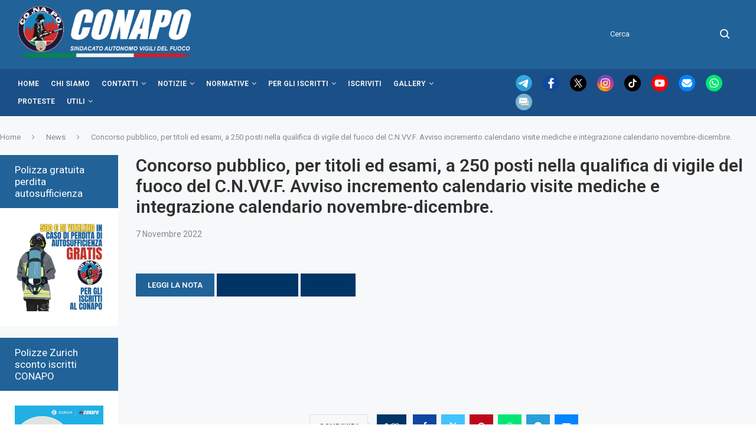

--- FILE ---
content_type: text/html; charset=UTF-8
request_url: https://www.conapo.it/concorso-pubblico-per-titoli-ed-esami-a-250-posti-nella-qualifica-di-vigile-del-fuoco-del-c-n-vv-f-avviso-incremento-calendario-visite-mediche-e-integrazione-calendario-novembre-dicembre
body_size: 28521
content:
<!DOCTYPE html>
<html dir="ltr" lang="it-IT" prefix="og: https://ogp.me/ns#">
<head>
    <meta charset="UTF-8">
    <meta http-equiv="X-UA-Compatible" content="IE=edge">
    <meta name="viewport" content="width=device-width, initial-scale=1">
    <link rel="profile" href="http://gmpg.org/xfn/11"/>
	        <link rel="shortcut icon" href="https://www.conapo.it/wp-content/uploads/2022/10/favicon-conapo-1.png"
              type="image/x-icon"/>
        <link rel="apple-touch-icon" sizes="180x180" href="https://www.conapo.it/wp-content/uploads/2022/10/favicon-conapo-1.png">
	    <link rel="alternate" type="application/rss+xml" title="CONAPO RSS Feed"
          href="https://www.conapo.it/feed"/>
    <link rel="alternate" type="application/atom+xml" title="CONAPO Atom Feed"
          href="https://www.conapo.it/feed/atom"/>
    <link rel="pingback" href="https://www.conapo.it/xmlrpc.php"/>
	<link rel="stylesheet" media="print" href="https://www.conapo.it/wp-content/themes/soledad-child/print.css" />
    <!--[if lt IE 9]>
	<script src="https://www.conapo.it/wp-content/themes/soledad/js/html5.js"></script>
	<![endif]-->


	<script type="text/javascript">

var _gaq = _gaq || [];
_gaq.push(['_setAccount', 'UA-19522172-13']);
_gaq.push(['_trackPageview']);

(function() {
  var ga = document.createElement('script'); ga.type = 'text/javascript'; ga.async = true;
  ga.src = ('https:' == document.location.protocol ? 'https://ssl' : 'http://www') + '.google-analytics.com/ga.js';
  var s = document.getElementsByTagName('script')[0]; s.parentNode.insertBefore(ga, s);
})();

</script>

	<title>Concorso pubblico, per titoli ed esami, a 250 posti nella qualifica di vigile del fuoco del C.N.VV.F. Avviso incremento calendario visite mediche e integrazione calendario novembre-dicembre. – CONAPO</title>

		<!-- All in One SEO 4.4.8 - aioseo.com -->
		<meta name="description" content="–" />
		<meta name="robots" content="max-image-preview:large" />
		<meta name="keywords" content="archivio2022,news,tutte le news" />
		<link rel="canonical" href="https://www.conapo.it/concorso-pubblico-per-titoli-ed-esami-a-250-posti-nella-qualifica-di-vigile-del-fuoco-del-c-n-vv-f-avviso-incremento-calendario-visite-mediche-e-integrazione-calendario-novembre-dicembre" />
		<meta name="generator" content="All in One SEO (AIOSEO) 4.4.8" />
		<meta property="og:locale" content="it_IT" />
		<meta property="og:site_name" content="CONAPO" />
		<meta property="og:type" content="article" />
		<meta property="og:title" content="Concorso pubblico, per titoli ed esami, a 250 posti nella qualifica di vigile del fuoco del C.N.VV.F. Avviso incremento calendario visite mediche e integrazione calendario novembre-dicembre. – CONAPO" />
		<meta property="og:description" content="–" />
		<meta property="og:url" content="https://www.conapo.it/concorso-pubblico-per-titoli-ed-esami-a-250-posti-nella-qualifica-di-vigile-del-fuoco-del-c-n-vv-f-avviso-incremento-calendario-visite-mediche-e-integrazione-calendario-novembre-dicembre" />
		<meta property="og:image" content="https://www.conapo.it/wp-content/uploads/2022/10/Facebook-Social-Image.png" />
		<meta property="og:image:secure_url" content="https://www.conapo.it/wp-content/uploads/2022/10/Facebook-Social-Image.png" />
		<meta property="og:image:width" content="1002" />
		<meta property="og:image:height" content="524" />
		<meta property="article:tag" content="archivio2022" />
		<meta property="article:published_time" content="2022-11-07T11:55:35+00:00" />
		<meta property="article:modified_time" content="2022-11-07T11:55:35+00:00" />
		<meta property="article:publisher" content="https://www.facebook.com/conapo.pagina.ufficiale" />
		<meta name="twitter:card" content="summary_large_image" />
		<meta name="twitter:site" content="@CONAPO_VF" />
		<meta name="twitter:title" content="Concorso pubblico, per titoli ed esami, a 250 posti nella qualifica di vigile del fuoco del C.N.VV.F. Avviso incremento calendario visite mediche e integrazione calendario novembre-dicembre. – CONAPO" />
		<meta name="twitter:description" content="–" />
		<meta name="twitter:creator" content="@CONAPO_VF" />
		<meta name="twitter:image" content="https://www.conapo.it/wp-content/uploads/2022/10/Facebook-Social-Image.png" />
		<meta name="twitter:label1" content="Scritto da" />
		<meta name="twitter:data1" content="Redazione_Conapo" />
		<script type="application/ld+json" class="aioseo-schema">
			{"@context":"https:\/\/schema.org","@graph":[{"@type":"Article","@id":"https:\/\/www.conapo.it\/concorso-pubblico-per-titoli-ed-esami-a-250-posti-nella-qualifica-di-vigile-del-fuoco-del-c-n-vv-f-avviso-incremento-calendario-visite-mediche-e-integrazione-calendario-novembre-dicembre#article","name":"Concorso pubblico, per titoli ed esami, a 250 posti nella qualifica di vigile del fuoco del C.N.VV.F. Avviso incremento calendario visite mediche e integrazione calendario novembre-dicembre. \u2013 CONAPO","headline":"Concorso pubblico, per titoli ed esami, a 250 posti nella qualifica di vigile del fuoco del C.N.VV.F. Avviso incremento calendario visite mediche e integrazione calendario novembre-dicembre.","author":{"@id":"https:\/\/www.conapo.it\/author\/redazione_conapo#author"},"publisher":{"@id":"https:\/\/www.conapo.it\/#organization"},"image":{"@type":"ImageObject","url":"https:\/\/www.conapo.it\/wp-content\/uploads\/2022\/09\/LOGO-SITO.png","@id":"https:\/\/www.conapo.it\/#articleImage","width":1672,"height":509},"datePublished":"2022-11-07T11:55:35+01:00","dateModified":"2022-11-07T11:55:35+01:00","inLanguage":"it-IT","mainEntityOfPage":{"@id":"https:\/\/www.conapo.it\/concorso-pubblico-per-titoli-ed-esami-a-250-posti-nella-qualifica-di-vigile-del-fuoco-del-c-n-vv-f-avviso-incremento-calendario-visite-mediche-e-integrazione-calendario-novembre-dicembre#webpage"},"isPartOf":{"@id":"https:\/\/www.conapo.it\/concorso-pubblico-per-titoli-ed-esami-a-250-posti-nella-qualifica-di-vigile-del-fuoco-del-c-n-vv-f-avviso-incremento-calendario-visite-mediche-e-integrazione-calendario-novembre-dicembre#webpage"},"articleSection":"News, Tutte le News, archivio2022"},{"@type":"BreadcrumbList","@id":"https:\/\/www.conapo.it\/concorso-pubblico-per-titoli-ed-esami-a-250-posti-nella-qualifica-di-vigile-del-fuoco-del-c-n-vv-f-avviso-incremento-calendario-visite-mediche-e-integrazione-calendario-novembre-dicembre#breadcrumblist","itemListElement":[{"@type":"ListItem","@id":"https:\/\/www.conapo.it\/#listItem","position":1,"name":"Home"}]},{"@type":"Organization","@id":"https:\/\/www.conapo.it\/#organization","name":"CONAPO - Sindacato Autonomo dei Vigili del Fuoco","url":"https:\/\/www.conapo.it\/","logo":{"@type":"ImageObject","url":"https:\/\/www.conapo.it\/wp-content\/uploads\/2022\/09\/LOGO-SITO.png","@id":"https:\/\/www.conapo.it\/concorso-pubblico-per-titoli-ed-esami-a-250-posti-nella-qualifica-di-vigile-del-fuoco-del-c-n-vv-f-avviso-incremento-calendario-visite-mediche-e-integrazione-calendario-novembre-dicembre\/#organizationLogo","width":1672,"height":509},"image":{"@id":"https:\/\/www.conapo.it\/#organizationLogo"},"sameAs":["https:\/\/twitter.com\/CONAPO_VF","https:\/\/www.instagram.com\/conapo_vf_official\/","https:\/\/www.youtube.com\/channel\/UCtvRx745DTWRqhN4CBLnqkw?view_as=subscriber"]},{"@type":"Person","@id":"https:\/\/www.conapo.it\/author\/redazione_conapo#author","url":"https:\/\/www.conapo.it\/author\/redazione_conapo","name":"Redazione_Conapo","image":{"@type":"ImageObject","@id":"https:\/\/www.conapo.it\/concorso-pubblico-per-titoli-ed-esami-a-250-posti-nella-qualifica-di-vigile-del-fuoco-del-c-n-vv-f-avviso-incremento-calendario-visite-mediche-e-integrazione-calendario-novembre-dicembre#authorImage","url":"https:\/\/secure.gravatar.com\/avatar\/978be5a4225e1474edb414d03bdb8dc5?s=96&d=mm&r=g","width":96,"height":96,"caption":"Redazione_Conapo"}},{"@type":"WebPage","@id":"https:\/\/www.conapo.it\/concorso-pubblico-per-titoli-ed-esami-a-250-posti-nella-qualifica-di-vigile-del-fuoco-del-c-n-vv-f-avviso-incremento-calendario-visite-mediche-e-integrazione-calendario-novembre-dicembre#webpage","url":"https:\/\/www.conapo.it\/concorso-pubblico-per-titoli-ed-esami-a-250-posti-nella-qualifica-di-vigile-del-fuoco-del-c-n-vv-f-avviso-incremento-calendario-visite-mediche-e-integrazione-calendario-novembre-dicembre","name":"Concorso pubblico, per titoli ed esami, a 250 posti nella qualifica di vigile del fuoco del C.N.VV.F. Avviso incremento calendario visite mediche e integrazione calendario novembre-dicembre. \u2013 CONAPO","description":"\u2013","inLanguage":"it-IT","isPartOf":{"@id":"https:\/\/www.conapo.it\/#website"},"breadcrumb":{"@id":"https:\/\/www.conapo.it\/concorso-pubblico-per-titoli-ed-esami-a-250-posti-nella-qualifica-di-vigile-del-fuoco-del-c-n-vv-f-avviso-incremento-calendario-visite-mediche-e-integrazione-calendario-novembre-dicembre#breadcrumblist"},"author":{"@id":"https:\/\/www.conapo.it\/author\/redazione_conapo#author"},"creator":{"@id":"https:\/\/www.conapo.it\/author\/redazione_conapo#author"},"datePublished":"2022-11-07T11:55:35+01:00","dateModified":"2022-11-07T11:55:35+01:00"},{"@type":"WebSite","@id":"https:\/\/www.conapo.it\/#website","url":"https:\/\/www.conapo.it\/","name":"CONAPO","description":"Sindacato Autonomo dei Vigili Del Fuoco","inLanguage":"it-IT","publisher":{"@id":"https:\/\/www.conapo.it\/#organization"}}]}
		</script>
		<!-- All in One SEO -->

<link rel='dns-prefetch' href='//fonts.googleapis.com' />
<link rel='dns-prefetch' href='//s.w.org' />
<link rel="alternate" type="application/rss+xml" title="CONAPO &raquo; Feed" href="https://www.conapo.it/feed" />
<link rel="alternate" type="application/rss+xml" title="CONAPO &raquo; Feed dei commenti" href="https://www.conapo.it/comments/feed" />
<link rel="alternate" type="application/rss+xml" title="CONAPO &raquo; Concorso pubblico, per titoli ed esami, a 250 posti nella qualifica di vigile del fuoco del C.N.VV.F. Avviso incremento calendario visite mediche e integrazione calendario novembre-dicembre. Feed dei commenti" href="https://www.conapo.it/concorso-pubblico-per-titoli-ed-esami-a-250-posti-nella-qualifica-di-vigile-del-fuoco-del-c-n-vv-f-avviso-incremento-calendario-visite-mediche-e-integrazione-calendario-novembre-dicembre/feed" />
<script type="text/javascript">
window._wpemojiSettings = {"baseUrl":"https:\/\/s.w.org\/images\/core\/emoji\/14.0.0\/72x72\/","ext":".png","svgUrl":"https:\/\/s.w.org\/images\/core\/emoji\/14.0.0\/svg\/","svgExt":".svg","source":{"concatemoji":"https:\/\/www.conapo.it\/wp-includes\/js\/wp-emoji-release.min.js?ver=6.0.3"}};
/*! This file is auto-generated */
!function(e,a,t){var n,r,o,i=a.createElement("canvas"),p=i.getContext&&i.getContext("2d");function s(e,t){var a=String.fromCharCode,e=(p.clearRect(0,0,i.width,i.height),p.fillText(a.apply(this,e),0,0),i.toDataURL());return p.clearRect(0,0,i.width,i.height),p.fillText(a.apply(this,t),0,0),e===i.toDataURL()}function c(e){var t=a.createElement("script");t.src=e,t.defer=t.type="text/javascript",a.getElementsByTagName("head")[0].appendChild(t)}for(o=Array("flag","emoji"),t.supports={everything:!0,everythingExceptFlag:!0},r=0;r<o.length;r++)t.supports[o[r]]=function(e){if(!p||!p.fillText)return!1;switch(p.textBaseline="top",p.font="600 32px Arial",e){case"flag":return s([127987,65039,8205,9895,65039],[127987,65039,8203,9895,65039])?!1:!s([55356,56826,55356,56819],[55356,56826,8203,55356,56819])&&!s([55356,57332,56128,56423,56128,56418,56128,56421,56128,56430,56128,56423,56128,56447],[55356,57332,8203,56128,56423,8203,56128,56418,8203,56128,56421,8203,56128,56430,8203,56128,56423,8203,56128,56447]);case"emoji":return!s([129777,127995,8205,129778,127999],[129777,127995,8203,129778,127999])}return!1}(o[r]),t.supports.everything=t.supports.everything&&t.supports[o[r]],"flag"!==o[r]&&(t.supports.everythingExceptFlag=t.supports.everythingExceptFlag&&t.supports[o[r]]);t.supports.everythingExceptFlag=t.supports.everythingExceptFlag&&!t.supports.flag,t.DOMReady=!1,t.readyCallback=function(){t.DOMReady=!0},t.supports.everything||(n=function(){t.readyCallback()},a.addEventListener?(a.addEventListener("DOMContentLoaded",n,!1),e.addEventListener("load",n,!1)):(e.attachEvent("onload",n),a.attachEvent("onreadystatechange",function(){"complete"===a.readyState&&t.readyCallback()})),(e=t.source||{}).concatemoji?c(e.concatemoji):e.wpemoji&&e.twemoji&&(c(e.twemoji),c(e.wpemoji)))}(window,document,window._wpemojiSettings);
</script>
<style type="text/css">
img.wp-smiley,
img.emoji {
	display: inline !important;
	border: none !important;
	box-shadow: none !important;
	height: 1em !important;
	width: 1em !important;
	margin: 0 0.07em !important;
	vertical-align: -0.1em !important;
	background: none !important;
	padding: 0 !important;
}
</style>
	<link rel='stylesheet' id='wp-block-library-css'  href='https://www.conapo.it/wp-includes/css/dist/block-library/style.min.css?ver=6.0.3' type='text/css' media='all' />
<style id='wp-block-library-theme-inline-css' type='text/css'>
.wp-block-audio figcaption{color:#555;font-size:13px;text-align:center}.is-dark-theme .wp-block-audio figcaption{color:hsla(0,0%,100%,.65)}.wp-block-code{border:1px solid #ccc;border-radius:4px;font-family:Menlo,Consolas,monaco,monospace;padding:.8em 1em}.wp-block-embed figcaption{color:#555;font-size:13px;text-align:center}.is-dark-theme .wp-block-embed figcaption{color:hsla(0,0%,100%,.65)}.blocks-gallery-caption{color:#555;font-size:13px;text-align:center}.is-dark-theme .blocks-gallery-caption{color:hsla(0,0%,100%,.65)}.wp-block-image figcaption{color:#555;font-size:13px;text-align:center}.is-dark-theme .wp-block-image figcaption{color:hsla(0,0%,100%,.65)}.wp-block-pullquote{border-top:4px solid;border-bottom:4px solid;margin-bottom:1.75em;color:currentColor}.wp-block-pullquote__citation,.wp-block-pullquote cite,.wp-block-pullquote footer{color:currentColor;text-transform:uppercase;font-size:.8125em;font-style:normal}.wp-block-quote{border-left:.25em solid;margin:0 0 1.75em;padding-left:1em}.wp-block-quote cite,.wp-block-quote footer{color:currentColor;font-size:.8125em;position:relative;font-style:normal}.wp-block-quote.has-text-align-right{border-left:none;border-right:.25em solid;padding-left:0;padding-right:1em}.wp-block-quote.has-text-align-center{border:none;padding-left:0}.wp-block-quote.is-large,.wp-block-quote.is-style-large,.wp-block-quote.is-style-plain{border:none}.wp-block-search .wp-block-search__label{font-weight:700}:where(.wp-block-group.has-background){padding:1.25em 2.375em}.wp-block-separator.has-css-opacity{opacity:.4}.wp-block-separator{border:none;border-bottom:2px solid;margin-left:auto;margin-right:auto}.wp-block-separator.has-alpha-channel-opacity{opacity:1}.wp-block-separator:not(.is-style-wide):not(.is-style-dots){width:100px}.wp-block-separator.has-background:not(.is-style-dots){border-bottom:none;height:1px}.wp-block-separator.has-background:not(.is-style-wide):not(.is-style-dots){height:2px}.wp-block-table thead{border-bottom:3px solid}.wp-block-table tfoot{border-top:3px solid}.wp-block-table td,.wp-block-table th{padding:.5em;border:1px solid;word-break:normal}.wp-block-table figcaption{color:#555;font-size:13px;text-align:center}.is-dark-theme .wp-block-table figcaption{color:hsla(0,0%,100%,.65)}.wp-block-video figcaption{color:#555;font-size:13px;text-align:center}.is-dark-theme .wp-block-video figcaption{color:hsla(0,0%,100%,.65)}.wp-block-template-part.has-background{padding:1.25em 2.375em;margin-top:0;margin-bottom:0}
</style>
<style id='global-styles-inline-css' type='text/css'>
body{--wp--preset--color--black: #000000;--wp--preset--color--cyan-bluish-gray: #abb8c3;--wp--preset--color--white: #ffffff;--wp--preset--color--pale-pink: #f78da7;--wp--preset--color--vivid-red: #cf2e2e;--wp--preset--color--luminous-vivid-orange: #ff6900;--wp--preset--color--luminous-vivid-amber: #fcb900;--wp--preset--color--light-green-cyan: #7bdcb5;--wp--preset--color--vivid-green-cyan: #00d084;--wp--preset--color--pale-cyan-blue: #8ed1fc;--wp--preset--color--vivid-cyan-blue: #0693e3;--wp--preset--color--vivid-purple: #9b51e0;--wp--preset--gradient--vivid-cyan-blue-to-vivid-purple: linear-gradient(135deg,rgba(6,147,227,1) 0%,rgb(155,81,224) 100%);--wp--preset--gradient--light-green-cyan-to-vivid-green-cyan: linear-gradient(135deg,rgb(122,220,180) 0%,rgb(0,208,130) 100%);--wp--preset--gradient--luminous-vivid-amber-to-luminous-vivid-orange: linear-gradient(135deg,rgba(252,185,0,1) 0%,rgba(255,105,0,1) 100%);--wp--preset--gradient--luminous-vivid-orange-to-vivid-red: linear-gradient(135deg,rgba(255,105,0,1) 0%,rgb(207,46,46) 100%);--wp--preset--gradient--very-light-gray-to-cyan-bluish-gray: linear-gradient(135deg,rgb(238,238,238) 0%,rgb(169,184,195) 100%);--wp--preset--gradient--cool-to-warm-spectrum: linear-gradient(135deg,rgb(74,234,220) 0%,rgb(151,120,209) 20%,rgb(207,42,186) 40%,rgb(238,44,130) 60%,rgb(251,105,98) 80%,rgb(254,248,76) 100%);--wp--preset--gradient--blush-light-purple: linear-gradient(135deg,rgb(255,206,236) 0%,rgb(152,150,240) 100%);--wp--preset--gradient--blush-bordeaux: linear-gradient(135deg,rgb(254,205,165) 0%,rgb(254,45,45) 50%,rgb(107,0,62) 100%);--wp--preset--gradient--luminous-dusk: linear-gradient(135deg,rgb(255,203,112) 0%,rgb(199,81,192) 50%,rgb(65,88,208) 100%);--wp--preset--gradient--pale-ocean: linear-gradient(135deg,rgb(255,245,203) 0%,rgb(182,227,212) 50%,rgb(51,167,181) 100%);--wp--preset--gradient--electric-grass: linear-gradient(135deg,rgb(202,248,128) 0%,rgb(113,206,126) 100%);--wp--preset--gradient--midnight: linear-gradient(135deg,rgb(2,3,129) 0%,rgb(40,116,252) 100%);--wp--preset--duotone--dark-grayscale: url('#wp-duotone-dark-grayscale');--wp--preset--duotone--grayscale: url('#wp-duotone-grayscale');--wp--preset--duotone--purple-yellow: url('#wp-duotone-purple-yellow');--wp--preset--duotone--blue-red: url('#wp-duotone-blue-red');--wp--preset--duotone--midnight: url('#wp-duotone-midnight');--wp--preset--duotone--magenta-yellow: url('#wp-duotone-magenta-yellow');--wp--preset--duotone--purple-green: url('#wp-duotone-purple-green');--wp--preset--duotone--blue-orange: url('#wp-duotone-blue-orange');--wp--preset--font-size--small: 12px;--wp--preset--font-size--medium: 20px;--wp--preset--font-size--large: 32px;--wp--preset--font-size--x-large: 42px;--wp--preset--font-size--normal: 14px;--wp--preset--font-size--huge: 42px;}.has-black-color{color: var(--wp--preset--color--black) !important;}.has-cyan-bluish-gray-color{color: var(--wp--preset--color--cyan-bluish-gray) !important;}.has-white-color{color: var(--wp--preset--color--white) !important;}.has-pale-pink-color{color: var(--wp--preset--color--pale-pink) !important;}.has-vivid-red-color{color: var(--wp--preset--color--vivid-red) !important;}.has-luminous-vivid-orange-color{color: var(--wp--preset--color--luminous-vivid-orange) !important;}.has-luminous-vivid-amber-color{color: var(--wp--preset--color--luminous-vivid-amber) !important;}.has-light-green-cyan-color{color: var(--wp--preset--color--light-green-cyan) !important;}.has-vivid-green-cyan-color{color: var(--wp--preset--color--vivid-green-cyan) !important;}.has-pale-cyan-blue-color{color: var(--wp--preset--color--pale-cyan-blue) !important;}.has-vivid-cyan-blue-color{color: var(--wp--preset--color--vivid-cyan-blue) !important;}.has-vivid-purple-color{color: var(--wp--preset--color--vivid-purple) !important;}.has-black-background-color{background-color: var(--wp--preset--color--black) !important;}.has-cyan-bluish-gray-background-color{background-color: var(--wp--preset--color--cyan-bluish-gray) !important;}.has-white-background-color{background-color: var(--wp--preset--color--white) !important;}.has-pale-pink-background-color{background-color: var(--wp--preset--color--pale-pink) !important;}.has-vivid-red-background-color{background-color: var(--wp--preset--color--vivid-red) !important;}.has-luminous-vivid-orange-background-color{background-color: var(--wp--preset--color--luminous-vivid-orange) !important;}.has-luminous-vivid-amber-background-color{background-color: var(--wp--preset--color--luminous-vivid-amber) !important;}.has-light-green-cyan-background-color{background-color: var(--wp--preset--color--light-green-cyan) !important;}.has-vivid-green-cyan-background-color{background-color: var(--wp--preset--color--vivid-green-cyan) !important;}.has-pale-cyan-blue-background-color{background-color: var(--wp--preset--color--pale-cyan-blue) !important;}.has-vivid-cyan-blue-background-color{background-color: var(--wp--preset--color--vivid-cyan-blue) !important;}.has-vivid-purple-background-color{background-color: var(--wp--preset--color--vivid-purple) !important;}.has-black-border-color{border-color: var(--wp--preset--color--black) !important;}.has-cyan-bluish-gray-border-color{border-color: var(--wp--preset--color--cyan-bluish-gray) !important;}.has-white-border-color{border-color: var(--wp--preset--color--white) !important;}.has-pale-pink-border-color{border-color: var(--wp--preset--color--pale-pink) !important;}.has-vivid-red-border-color{border-color: var(--wp--preset--color--vivid-red) !important;}.has-luminous-vivid-orange-border-color{border-color: var(--wp--preset--color--luminous-vivid-orange) !important;}.has-luminous-vivid-amber-border-color{border-color: var(--wp--preset--color--luminous-vivid-amber) !important;}.has-light-green-cyan-border-color{border-color: var(--wp--preset--color--light-green-cyan) !important;}.has-vivid-green-cyan-border-color{border-color: var(--wp--preset--color--vivid-green-cyan) !important;}.has-pale-cyan-blue-border-color{border-color: var(--wp--preset--color--pale-cyan-blue) !important;}.has-vivid-cyan-blue-border-color{border-color: var(--wp--preset--color--vivid-cyan-blue) !important;}.has-vivid-purple-border-color{border-color: var(--wp--preset--color--vivid-purple) !important;}.has-vivid-cyan-blue-to-vivid-purple-gradient-background{background: var(--wp--preset--gradient--vivid-cyan-blue-to-vivid-purple) !important;}.has-light-green-cyan-to-vivid-green-cyan-gradient-background{background: var(--wp--preset--gradient--light-green-cyan-to-vivid-green-cyan) !important;}.has-luminous-vivid-amber-to-luminous-vivid-orange-gradient-background{background: var(--wp--preset--gradient--luminous-vivid-amber-to-luminous-vivid-orange) !important;}.has-luminous-vivid-orange-to-vivid-red-gradient-background{background: var(--wp--preset--gradient--luminous-vivid-orange-to-vivid-red) !important;}.has-very-light-gray-to-cyan-bluish-gray-gradient-background{background: var(--wp--preset--gradient--very-light-gray-to-cyan-bluish-gray) !important;}.has-cool-to-warm-spectrum-gradient-background{background: var(--wp--preset--gradient--cool-to-warm-spectrum) !important;}.has-blush-light-purple-gradient-background{background: var(--wp--preset--gradient--blush-light-purple) !important;}.has-blush-bordeaux-gradient-background{background: var(--wp--preset--gradient--blush-bordeaux) !important;}.has-luminous-dusk-gradient-background{background: var(--wp--preset--gradient--luminous-dusk) !important;}.has-pale-ocean-gradient-background{background: var(--wp--preset--gradient--pale-ocean) !important;}.has-electric-grass-gradient-background{background: var(--wp--preset--gradient--electric-grass) !important;}.has-midnight-gradient-background{background: var(--wp--preset--gradient--midnight) !important;}.has-small-font-size{font-size: var(--wp--preset--font-size--small) !important;}.has-medium-font-size{font-size: var(--wp--preset--font-size--medium) !important;}.has-large-font-size{font-size: var(--wp--preset--font-size--large) !important;}.has-x-large-font-size{font-size: var(--wp--preset--font-size--x-large) !important;}
</style>
<link rel='stylesheet' id='pb_animate-css'  href='https://www.conapo.it/wp-content/plugins/ays-popup-box/public/css/animate.css?ver=3.1.7' type='text/css' media='all' />
<link rel='stylesheet' id='contact-form-7-css'  href='https://www.conapo.it/wp-content/plugins/contact-form-7/includes/css/styles.css?ver=5.6' type='text/css' media='all' />
<link rel='stylesheet' id='penci-oswald-css'  href='//fonts.googleapis.com/css?family=Oswald%3A400&#038;display=swap&#038;ver=6.0.3' type='text/css' media='all' />
<link rel='stylesheet' id='penci-fonts-css'  href='https://fonts.googleapis.com/css?family=Roboto%3A300%2C300italic%2C400%2C400italic%2C500%2C500italic%2C600%2C600italic%2C700%2C700italic%2C800%2C800italic%26subset%3Dlatin%2Ccyrillic%2Ccyrillic-ext%2Cgreek%2Cgreek-ext%2Clatin-ext&#038;display=swap&#038;ver=8.4.2' type='text/css' media='all' />
<link rel='stylesheet' id='penci-main-style-css'  href='https://www.conapo.it/wp-content/themes/soledad/main.css?ver=8.4.2' type='text/css' media='all' />
<link rel='stylesheet' id='penci-font-awesomeold-css'  href='https://www.conapo.it/wp-content/themes/soledad/css/font-awesome.4.7.0.swap.min.css?ver=4.7.0' type='text/css' media='all' />
<link rel='stylesheet' id='penci_icon-css'  href='https://www.conapo.it/wp-content/themes/soledad/css/penci-icon.css?ver=8.4.2' type='text/css' media='all' />
<link rel='stylesheet' id='penci_style-css'  href='https://www.conapo.it/wp-content/themes/soledad-child/style.css?ver=8.4.2' type='text/css' media='all' />
<link rel='stylesheet' id='penci_social_counter-css'  href='https://www.conapo.it/wp-content/themes/soledad/css/social-counter.css?ver=8.4.2' type='text/css' media='all' />
<link rel='stylesheet' id='penci-recipe-css-css'  href='https://www.conapo.it/wp-content/plugins/penci-recipe/css/recipe.css?ver=3.3' type='text/css' media='all' />
<link rel='stylesheet' id='penci-soledad-parent-style-css'  href='https://www.conapo.it/wp-content/themes/soledad/style.css?ver=6.0.3' type='text/css' media='all' />
<link rel='stylesheet' id='penci-soledad-customizer-css'  href='//www.conapo.it/wp-content/uploads/pencidesign/customizer-style.min.css?version=1753711049' type='text/css' media='all' />
<script type='text/javascript' id='cookie-law-info-js-extra'>
/* <![CDATA[ */
var _ckyConfig = {"_ipData":[],"_assetsURL":"https:\/\/www.conapo.it\/wp-content\/plugins\/cookie-law-info\/lite\/frontend\/images\/","_publicURL":"https:\/\/www.conapo.it","_expiry":"365","_categories":[{"name":"Necessaria","slug":"necessary","isNecessary":true,"ccpaDoNotSell":true,"cookies":[],"active":true,"defaultConsent":{"gdpr":true,"ccpa":true}},{"name":"Funzionale","slug":"functional","isNecessary":false,"ccpaDoNotSell":true,"cookies":[],"active":true,"defaultConsent":{"gdpr":false,"ccpa":false}},{"name":"Monitoraggio","slug":"analytics","isNecessary":false,"ccpaDoNotSell":true,"cookies":[{"cookieID":"_ga","domain":"conapo.it","provider":""}],"active":true,"defaultConsent":{"gdpr":false,"ccpa":false}},{"name":"Prestazioni","slug":"performance","isNecessary":false,"ccpaDoNotSell":true,"cookies":[],"active":true,"defaultConsent":{"gdpr":false,"ccpa":false}},{"name":"Pubblicitari","slug":"advertisement","isNecessary":false,"ccpaDoNotSell":true,"cookies":[],"active":true,"defaultConsent":{"gdpr":false,"ccpa":false}}],"_activeLaw":"gdpr","_rootDomain":"","_block":"1","_showBanner":"1","_bannerConfig":{"settings":{"type":"box","position":"bottom-left","applicableLaw":"gdpr"},"behaviours":{"reloadBannerOnAccept":false,"loadAnalyticsByDefault":false,"animations":{"onLoad":"animate","onHide":"sticky"}},"config":{"revisitConsent":{"status":false,"tag":"revisit-consent","position":"bottom-left","meta":{"url":"#"},"styles":{"background-color":"#0056A7"},"elements":{"title":{"type":"text","tag":"revisit-consent-title","status":true,"styles":{"color":"#0056a7"}}}},"preferenceCenter":{"toggle":{"status":true,"tag":"detail-category-toggle","type":"toggle","states":{"active":{"styles":{"background-color":"#1863DC"}},"inactive":{"styles":{"background-color":"#D0D5D2"}}}}},"categoryPreview":{"status":false,"toggle":{"status":true,"tag":"detail-category-preview-toggle","type":"toggle","states":{"active":{"styles":{"background-color":"#1863DC"}},"inactive":{"styles":{"background-color":"#D0D5D2"}}}}},"videoPlaceholder":{"status":true,"styles":{"background-color":"#000000","border-color":"#000000cc","color":"#ffffff"}},"readMore":{"status":false,"tag":"readmore-button","type":"link","meta":{"noFollow":true,"newTab":true},"styles":{"color":"#1863DC","background-color":"transparent","border-color":"transparent"}},"auditTable":{"status":true},"optOption":{"status":true,"toggle":{"status":true,"tag":"optout-option-toggle","type":"toggle","states":{"active":{"styles":{"background-color":"#1863dc"}},"inactive":{"styles":{"background-color":"#FFFFFF"}}}}}}},"_version":"3.1.5","_logConsent":"1","_tags":[{"tag":"accept-button","styles":{"color":"#FFFFFF","background-color":"#1863DC","border-color":"#1863DC"}},{"tag":"reject-button","styles":{"color":"#1863DC","background-color":"transparent","border-color":"#1863DC"}},{"tag":"settings-button","styles":{"color":"#1863DC","background-color":"transparent","border-color":"#1863DC"}},{"tag":"readmore-button","styles":{"color":"#1863DC","background-color":"transparent","border-color":"transparent"}},{"tag":"donotsell-button","styles":{"color":"#1863DC","background-color":"transparent","border-color":"transparent"}},{"tag":"accept-button","styles":{"color":"#FFFFFF","background-color":"#1863DC","border-color":"#1863DC"}},{"tag":"revisit-consent","styles":{"background-color":"#0056A7"}}],"_shortCodes":[{"key":"cky_readmore","content":"<a href=\"#\" class=\"cky-policy\" aria-label=\"Leggi di pi\u00f9\" target=\"_blank\" rel=\"noopener\" data-cky-tag=\"readmore-button\">Leggi di pi\u00f9<\/a>","tag":"readmore-button","status":false,"attributes":{"rel":"nofollow","target":"_blank"}},{"key":"cky_show_desc","content":"<button class=\"cky-show-desc-btn\" data-cky-tag=\"show-desc-button\" aria-label=\"Mostra di pi\u00f9\">Mostra di pi\u00f9<\/button>","tag":"show-desc-button","status":true,"attributes":[]},{"key":"cky_hide_desc","content":"<button class=\"cky-show-desc-btn\" data-cky-tag=\"hide-desc-button\" aria-label=\"Mostra meno\">Mostra meno<\/button>","tag":"hide-desc-button","status":true,"attributes":[]},{"key":"cky_category_toggle_label","content":"[cky_{{status}}_category_label] [cky_preference_{{category_slug}}_title]","tag":"","status":true,"attributes":[]},{"key":"cky_enable_category_label","content":"Abilitare","tag":"","status":true,"attributes":[]},{"key":"cky_disable_category_label","content":"Disattivare","tag":"","status":true,"attributes":[]},{"key":"cky_video_placeholder","content":"<div class=\"video-placeholder-normal\" data-cky-tag=\"video-placeholder\" id=\"[UNIQUEID]\"><p class=\"video-placeholder-text-normal\" data-cky-tag=\"placeholder-title\">Si prega di accettare il consenso ai cookie<\/p><\/div>","tag":"","status":true,"attributes":[]},{"key":"cky_enable_optout_label","content":"Abilitare","tag":"","status":true,"attributes":[]},{"key":"cky_disable_optout_label","content":"Disattivare","tag":"","status":true,"attributes":[]},{"key":"cky_optout_toggle_label","content":"[cky_{{status}}_optout_label] [cky_optout_option_title]","tag":"","status":true,"attributes":[]},{"key":"cky_optout_option_title","content":"Non vendere o condividere i miei dati personali","tag":"","status":true,"attributes":[]},{"key":"cky_optout_close_label","content":"Vicino","tag":"","status":true,"attributes":[]}],"_rtl":"","_providersToBlock":[]};
var _ckyStyles = {"css":".cky-overlay{background: #000000; opacity: 0.4; position: fixed; top: 0; left: 0; width: 100%; height: 100%; z-index: 99999999;}.cky-hide{display: none;}.cky-btn-revisit-wrapper{display: flex; align-items: center; justify-content: center; background: #0056a7; width: 45px; height: 45px; border-radius: 50%; position: fixed; z-index: 999999; cursor: pointer;}.cky-revisit-bottom-left{bottom: 15px; left: 15px;}.cky-revisit-bottom-right{bottom: 15px; right: 15px;}.cky-btn-revisit-wrapper .cky-btn-revisit{display: flex; align-items: center; justify-content: center; background: none; border: none; cursor: pointer; position: relative; margin: 0; padding: 0;}.cky-btn-revisit-wrapper .cky-btn-revisit img{max-width: fit-content; margin: 0; height: 30px; width: 30px;}.cky-revisit-bottom-left:hover::before{content: attr(data-tooltip); position: absolute; background: #4e4b66; color: #ffffff; left: calc(100% + 7px); font-size: 12px; line-height: 16px; width: max-content; padding: 4px 8px; border-radius: 4px;}.cky-revisit-bottom-left:hover::after{position: absolute; content: \"\"; border: 5px solid transparent; left: calc(100% + 2px); border-left-width: 0; border-right-color: #4e4b66;}.cky-revisit-bottom-right:hover::before{content: attr(data-tooltip); position: absolute; background: #4e4b66; color: #ffffff; right: calc(100% + 7px); font-size: 12px; line-height: 16px; width: max-content; padding: 4px 8px; border-radius: 4px;}.cky-revisit-bottom-right:hover::after{position: absolute; content: \"\"; border: 5px solid transparent; right: calc(100% + 2px); border-right-width: 0; border-left-color: #4e4b66;}.cky-revisit-hide{display: none;}.cky-consent-container{position: fixed; width: 440px; box-sizing: border-box; z-index: 9999999; border-radius: 6px;}.cky-consent-container .cky-consent-bar{background: #ffffff; border: 1px solid; padding: 20px 26px; box-shadow: 0 -1px 10px 0 #acabab4d; border-radius: 6px;}.cky-box-bottom-left{bottom: 40px; left: 40px;}.cky-box-bottom-right{bottom: 40px; right: 40px;}.cky-box-top-left{top: 40px; left: 40px;}.cky-box-top-right{top: 40px; right: 40px;}.cky-custom-brand-logo-wrapper .cky-custom-brand-logo{width: 100px; height: auto; margin: 0 0 12px 0;}.cky-notice .cky-title{color: #212121; font-weight: 700; font-size: 18px; line-height: 24px; margin: 0 0 12px 0;}.cky-notice-des *,.cky-preference-content-wrapper *,.cky-accordion-header-des *,.cky-gpc-wrapper .cky-gpc-desc *{font-size: 14px;}.cky-notice-des{color: #212121; font-size: 14px; line-height: 24px; font-weight: 400;}.cky-notice-des img{height: 25px; width: 25px;}.cky-consent-bar .cky-notice-des p,.cky-gpc-wrapper .cky-gpc-desc p,.cky-preference-body-wrapper .cky-preference-content-wrapper p,.cky-accordion-header-wrapper .cky-accordion-header-des p,.cky-cookie-des-table li div:last-child p{color: inherit; margin-top: 0; overflow-wrap: break-word;}.cky-notice-des P:last-child,.cky-preference-content-wrapper p:last-child,.cky-cookie-des-table li div:last-child p:last-child,.cky-gpc-wrapper .cky-gpc-desc p:last-child{margin-bottom: 0;}.cky-notice-des a.cky-policy,.cky-notice-des button.cky-policy{font-size: 14px; color: #1863dc; white-space: nowrap; cursor: pointer; background: transparent; border: 1px solid; text-decoration: underline;}.cky-notice-des button.cky-policy{padding: 0;}.cky-notice-des a.cky-policy:focus-visible,.cky-notice-des button.cky-policy:focus-visible,.cky-preference-content-wrapper .cky-show-desc-btn:focus-visible,.cky-accordion-header .cky-accordion-btn:focus-visible,.cky-preference-header .cky-btn-close:focus-visible,.cky-switch input[type=\"checkbox\"]:focus-visible,.cky-footer-wrapper a:focus-visible,.cky-btn:focus-visible{outline: 2px solid #1863dc; outline-offset: 2px;}.cky-btn:focus:not(:focus-visible),.cky-accordion-header .cky-accordion-btn:focus:not(:focus-visible),.cky-preference-content-wrapper .cky-show-desc-btn:focus:not(:focus-visible),.cky-btn-revisit-wrapper .cky-btn-revisit:focus:not(:focus-visible),.cky-preference-header .cky-btn-close:focus:not(:focus-visible),.cky-consent-bar .cky-banner-btn-close:focus:not(:focus-visible){outline: 0;}button.cky-show-desc-btn:not(:hover):not(:active){color: #1863dc; background: transparent;}button.cky-accordion-btn:not(:hover):not(:active),button.cky-banner-btn-close:not(:hover):not(:active),button.cky-btn-revisit:not(:hover):not(:active),button.cky-btn-close:not(:hover):not(:active){background: transparent;}.cky-consent-bar button:hover,.cky-modal.cky-modal-open button:hover,.cky-consent-bar button:focus,.cky-modal.cky-modal-open button:focus{text-decoration: none;}.cky-notice-btn-wrapper{display: flex; justify-content: flex-start; align-items: center; flex-wrap: wrap; margin-top: 16px;}.cky-notice-btn-wrapper .cky-btn{text-shadow: none; box-shadow: none;}.cky-btn{flex: auto; max-width: 100%; font-size: 14px; font-family: inherit; line-height: 24px; padding: 8px; font-weight: 500; margin: 0 8px 0 0; border-radius: 2px; cursor: pointer; text-align: center; text-transform: none; min-height: 0;}.cky-btn:hover{opacity: 0.8;}.cky-btn-customize{color: #1863dc; background: transparent; border: 2px solid #1863dc;}.cky-btn-reject{color: #1863dc; background: transparent; border: 2px solid #1863dc;}.cky-btn-accept{background: #1863dc; color: #ffffff; border: 2px solid #1863dc;}.cky-btn:last-child{margin-right: 0;}@media (max-width: 576px){.cky-box-bottom-left{bottom: 0; left: 0;}.cky-box-bottom-right{bottom: 0; right: 0;}.cky-box-top-left{top: 0; left: 0;}.cky-box-top-right{top: 0; right: 0;}}@media (max-width: 440px){.cky-box-bottom-left, .cky-box-bottom-right, .cky-box-top-left, .cky-box-top-right{width: 100%; max-width: 100%;}.cky-consent-container .cky-consent-bar{padding: 20px 0;}.cky-custom-brand-logo-wrapper, .cky-notice .cky-title, .cky-notice-des, .cky-notice-btn-wrapper{padding: 0 24px;}.cky-notice-des{max-height: 40vh; overflow-y: scroll;}.cky-notice-btn-wrapper{flex-direction: column; margin-top: 0;}.cky-btn{width: 100%; margin: 10px 0 0 0;}.cky-notice-btn-wrapper .cky-btn-customize{order: 2;}.cky-notice-btn-wrapper .cky-btn-reject{order: 3;}.cky-notice-btn-wrapper .cky-btn-accept{order: 1; margin-top: 16px;}}@media (max-width: 352px){.cky-notice .cky-title{font-size: 16px;}.cky-notice-des *{font-size: 12px;}.cky-notice-des, .cky-btn{font-size: 12px;}}.cky-modal.cky-modal-open{display: flex; visibility: visible; -webkit-transform: translate(-50%, -50%); -moz-transform: translate(-50%, -50%); -ms-transform: translate(-50%, -50%); -o-transform: translate(-50%, -50%); transform: translate(-50%, -50%); top: 50%; left: 50%; transition: all 1s ease;}.cky-modal{box-shadow: 0 32px 68px rgba(0, 0, 0, 0.3); margin: 0 auto; position: fixed; max-width: 100%; background: #ffffff; top: 50%; box-sizing: border-box; border-radius: 6px; z-index: 999999999; color: #212121; -webkit-transform: translate(-50%, 100%); -moz-transform: translate(-50%, 100%); -ms-transform: translate(-50%, 100%); -o-transform: translate(-50%, 100%); transform: translate(-50%, 100%); visibility: hidden; transition: all 0s ease;}.cky-preference-center{max-height: 79vh; overflow: hidden; width: 845px; overflow: hidden; flex: 1 1 0; display: flex; flex-direction: column; border-radius: 6px;}.cky-preference-header{display: flex; align-items: center; justify-content: space-between; padding: 22px 24px; border-bottom: 1px solid;}.cky-preference-header .cky-preference-title{font-size: 18px; font-weight: 700; line-height: 24px;}.cky-preference-header .cky-btn-close{margin: 0; cursor: pointer; vertical-align: middle; padding: 0; background: none; border: none; width: auto; height: auto; min-height: 0; line-height: 0; text-shadow: none; box-shadow: none;}.cky-preference-header .cky-btn-close img{margin: 0; height: 10px; width: 10px;}.cky-preference-body-wrapper{padding: 0 24px; flex: 1; overflow: auto; box-sizing: border-box;}.cky-preference-content-wrapper,.cky-gpc-wrapper .cky-gpc-desc{font-size: 14px; line-height: 24px; font-weight: 400; padding: 12px 0;}.cky-preference-content-wrapper{border-bottom: 1px solid;}.cky-preference-content-wrapper img{height: 25px; width: 25px;}.cky-preference-content-wrapper .cky-show-desc-btn{font-size: 14px; font-family: inherit; color: #1863dc; text-decoration: none; line-height: 24px; padding: 0; margin: 0; white-space: nowrap; cursor: pointer; background: transparent; border-color: transparent; text-transform: none; min-height: 0; text-shadow: none; box-shadow: none;}.cky-accordion-wrapper{margin-bottom: 10px;}.cky-accordion{border-bottom: 1px solid;}.cky-accordion:last-child{border-bottom: none;}.cky-accordion .cky-accordion-item{display: flex; margin-top: 10px;}.cky-accordion .cky-accordion-body{display: none;}.cky-accordion.cky-accordion-active .cky-accordion-body{display: block; padding: 0 22px; margin-bottom: 16px;}.cky-accordion-header-wrapper{cursor: pointer; width: 100%;}.cky-accordion-item .cky-accordion-header{display: flex; justify-content: space-between; align-items: center;}.cky-accordion-header .cky-accordion-btn{font-size: 16px; font-family: inherit; color: #212121; line-height: 24px; background: none; border: none; font-weight: 700; padding: 0; margin: 0; cursor: pointer; text-transform: none; min-height: 0; text-shadow: none; box-shadow: none;}.cky-accordion-header .cky-always-active{color: #008000; font-weight: 600; line-height: 24px; font-size: 14px;}.cky-accordion-header-des{font-size: 14px; line-height: 24px; margin: 10px 0 16px 0;}.cky-accordion-chevron{margin-right: 22px; position: relative; cursor: pointer;}.cky-accordion-chevron-hide{display: none;}.cky-accordion .cky-accordion-chevron i::before{content: \"\"; position: absolute; border-right: 1.4px solid; border-bottom: 1.4px solid; border-color: inherit; height: 6px; width: 6px; -webkit-transform: rotate(-45deg); -moz-transform: rotate(-45deg); -ms-transform: rotate(-45deg); -o-transform: rotate(-45deg); transform: rotate(-45deg); transition: all 0.2s ease-in-out; top: 8px;}.cky-accordion.cky-accordion-active .cky-accordion-chevron i::before{-webkit-transform: rotate(45deg); -moz-transform: rotate(45deg); -ms-transform: rotate(45deg); -o-transform: rotate(45deg); transform: rotate(45deg);}.cky-audit-table{background: #f4f4f4; border-radius: 6px;}.cky-audit-table .cky-empty-cookies-text{color: inherit; font-size: 12px; line-height: 24px; margin: 0; padding: 10px;}.cky-audit-table .cky-cookie-des-table{font-size: 12px; line-height: 24px; font-weight: normal; padding: 15px 10px; border-bottom: 1px solid; border-bottom-color: inherit; margin: 0;}.cky-audit-table .cky-cookie-des-table:last-child{border-bottom: none;}.cky-audit-table .cky-cookie-des-table li{list-style-type: none; display: flex; padding: 3px 0;}.cky-audit-table .cky-cookie-des-table li:first-child{padding-top: 0;}.cky-cookie-des-table li div:first-child{width: 100px; font-weight: 600; word-break: break-word; word-wrap: break-word;}.cky-cookie-des-table li div:last-child{flex: 1; word-break: break-word; word-wrap: break-word; margin-left: 8px;}.cky-footer-shadow{display: block; width: 100%; height: 40px; background: linear-gradient(180deg, rgba(255, 255, 255, 0) 0%, #ffffff 100%); position: absolute; bottom: calc(100% - 1px);}.cky-footer-wrapper{position: relative;}.cky-prefrence-btn-wrapper{display: flex; flex-wrap: wrap; align-items: center; justify-content: center; padding: 22px 24px; border-top: 1px solid;}.cky-prefrence-btn-wrapper .cky-btn{flex: auto; max-width: 100%; text-shadow: none; box-shadow: none;}.cky-btn-preferences{color: #1863dc; background: transparent; border: 2px solid #1863dc;}.cky-preference-header,.cky-preference-body-wrapper,.cky-preference-content-wrapper,.cky-accordion-wrapper,.cky-accordion,.cky-accordion-wrapper,.cky-footer-wrapper,.cky-prefrence-btn-wrapper{border-color: inherit;}@media (max-width: 845px){.cky-modal{max-width: calc(100% - 16px);}}@media (max-width: 576px){.cky-modal{max-width: 100%;}.cky-preference-center{max-height: 100vh;}.cky-prefrence-btn-wrapper{flex-direction: column;}.cky-accordion.cky-accordion-active .cky-accordion-body{padding-right: 0;}.cky-prefrence-btn-wrapper .cky-btn{width: 100%; margin: 10px 0 0 0;}.cky-prefrence-btn-wrapper .cky-btn-reject{order: 3;}.cky-prefrence-btn-wrapper .cky-btn-accept{order: 1; margin-top: 0;}.cky-prefrence-btn-wrapper .cky-btn-preferences{order: 2;}}@media (max-width: 425px){.cky-accordion-chevron{margin-right: 15px;}.cky-notice-btn-wrapper{margin-top: 0;}.cky-accordion.cky-accordion-active .cky-accordion-body{padding: 0 15px;}}@media (max-width: 352px){.cky-preference-header .cky-preference-title{font-size: 16px;}.cky-preference-header{padding: 16px 24px;}.cky-preference-content-wrapper *, .cky-accordion-header-des *{font-size: 12px;}.cky-preference-content-wrapper, .cky-preference-content-wrapper .cky-show-more, .cky-accordion-header .cky-always-active, .cky-accordion-header-des, .cky-preference-content-wrapper .cky-show-desc-btn, .cky-notice-des a.cky-policy{font-size: 12px;}.cky-accordion-header .cky-accordion-btn{font-size: 14px;}}.cky-switch{display: flex;}.cky-switch input[type=\"checkbox\"]{position: relative; width: 44px; height: 24px; margin: 0; background: #d0d5d2; -webkit-appearance: none; border-radius: 50px; cursor: pointer; outline: 0; border: none; top: 0;}.cky-switch input[type=\"checkbox\"]:checked{background: #1863dc;}.cky-switch input[type=\"checkbox\"]:before{position: absolute; content: \"\"; height: 20px; width: 20px; left: 2px; bottom: 2px; border-radius: 50%; background-color: white; -webkit-transition: 0.4s; transition: 0.4s; margin: 0;}.cky-switch input[type=\"checkbox\"]:after{display: none;}.cky-switch input[type=\"checkbox\"]:checked:before{-webkit-transform: translateX(20px); -ms-transform: translateX(20px); transform: translateX(20px);}@media (max-width: 425px){.cky-switch input[type=\"checkbox\"]{width: 38px; height: 21px;}.cky-switch input[type=\"checkbox\"]:before{height: 17px; width: 17px;}.cky-switch input[type=\"checkbox\"]:checked:before{-webkit-transform: translateX(17px); -ms-transform: translateX(17px); transform: translateX(17px);}}.cky-consent-bar .cky-banner-btn-close{position: absolute; right: 9px; top: 5px; background: none; border: none; cursor: pointer; padding: 0; margin: 0; min-height: 0; line-height: 0; height: auto; width: auto; text-shadow: none; box-shadow: none;}.cky-consent-bar .cky-banner-btn-close img{height: 9px; width: 9px; margin: 0;}.cky-notice-group{font-size: 14px; line-height: 24px; font-weight: 400; color: #212121;}.cky-notice-btn-wrapper .cky-btn-do-not-sell{font-size: 14px; line-height: 24px; padding: 6px 0; margin: 0; font-weight: 500; background: none; border-radius: 2px; border: none; cursor: pointer; text-align: left; color: #1863dc; background: transparent; border-color: transparent; box-shadow: none; text-shadow: none;}.cky-consent-bar .cky-banner-btn-close:focus-visible,.cky-notice-btn-wrapper .cky-btn-do-not-sell:focus-visible,.cky-opt-out-btn-wrapper .cky-btn:focus-visible,.cky-opt-out-checkbox-wrapper input[type=\"checkbox\"].cky-opt-out-checkbox:focus-visible{outline: 2px solid #1863dc; outline-offset: 2px;}@media (max-width: 440px){.cky-consent-container{width: 100%;}}@media (max-width: 352px){.cky-notice-des a.cky-policy, .cky-notice-btn-wrapper .cky-btn-do-not-sell{font-size: 12px;}}.cky-opt-out-wrapper{padding: 12px 0;}.cky-opt-out-wrapper .cky-opt-out-checkbox-wrapper{display: flex; align-items: center;}.cky-opt-out-checkbox-wrapper .cky-opt-out-checkbox-label{font-size: 16px; font-weight: 700; line-height: 24px; margin: 0 0 0 12px; cursor: pointer;}.cky-opt-out-checkbox-wrapper input[type=\"checkbox\"].cky-opt-out-checkbox{background-color: #ffffff; border: 1px solid black; width: 20px; height: 18.5px; margin: 0; -webkit-appearance: none; position: relative; display: flex; align-items: center; justify-content: center; border-radius: 2px; cursor: pointer;}.cky-opt-out-checkbox-wrapper input[type=\"checkbox\"].cky-opt-out-checkbox:checked{background-color: #1863dc; border: none;}.cky-opt-out-checkbox-wrapper input[type=\"checkbox\"].cky-opt-out-checkbox:checked::after{left: 6px; bottom: 4px; width: 7px; height: 13px; border: solid #ffffff; border-width: 0 3px 3px 0; border-radius: 2px; -webkit-transform: rotate(45deg); -ms-transform: rotate(45deg); transform: rotate(45deg); content: \"\"; position: absolute; box-sizing: border-box;}.cky-opt-out-checkbox-wrapper.cky-disabled .cky-opt-out-checkbox-label,.cky-opt-out-checkbox-wrapper.cky-disabled input[type=\"checkbox\"].cky-opt-out-checkbox{cursor: no-drop;}.cky-gpc-wrapper{margin: 0 0 0 32px;}.cky-footer-wrapper .cky-opt-out-btn-wrapper{display: flex; flex-wrap: wrap; align-items: center; justify-content: center; padding: 22px 24px;}.cky-opt-out-btn-wrapper .cky-btn{flex: auto; max-width: 100%; text-shadow: none; box-shadow: none;}.cky-opt-out-btn-wrapper .cky-btn-cancel{border: 1px solid #dedfe0; background: transparent; color: #858585;}.cky-opt-out-btn-wrapper .cky-btn-confirm{background: #1863dc; color: #ffffff; border: 1px solid #1863dc;}@media (max-width: 352px){.cky-opt-out-checkbox-wrapper .cky-opt-out-checkbox-label{font-size: 14px;}.cky-gpc-wrapper .cky-gpc-desc, .cky-gpc-wrapper .cky-gpc-desc *{font-size: 12px;}.cky-opt-out-checkbox-wrapper input[type=\"checkbox\"].cky-opt-out-checkbox{width: 16px; height: 16px;}.cky-opt-out-checkbox-wrapper input[type=\"checkbox\"].cky-opt-out-checkbox:checked::after{left: 5px; bottom: 4px; width: 3px; height: 9px;}.cky-gpc-wrapper{margin: 0 0 0 28px;}}.video-placeholder-youtube{background-size: 100% 100%; background-position: center; background-repeat: no-repeat; background-color: #b2b0b059; position: relative; display: flex; align-items: center; justify-content: center; max-width: 100%;}.video-placeholder-text-youtube{text-align: center; align-items: center; padding: 10px 16px; background-color: #000000cc; color: #ffffff; border: 1px solid; border-radius: 2px; cursor: pointer;}.video-placeholder-normal{background-image: url(\"\/wp-content\/plugins\/cookie-law-info\/lite\/frontend\/images\/placeholder.svg\"); background-size: 80px; background-position: center; background-repeat: no-repeat; background-color: #b2b0b059; position: relative; display: flex; align-items: flex-end; justify-content: center; max-width: 100%;}.video-placeholder-text-normal{align-items: center; padding: 10px 16px; text-align: center; border: 1px solid; border-radius: 2px; cursor: pointer;}.cky-rtl{direction: rtl; text-align: right;}.cky-rtl .cky-banner-btn-close{left: 9px; right: auto;}.cky-rtl .cky-notice-btn-wrapper .cky-btn:last-child{margin-right: 8px;}.cky-rtl .cky-notice-btn-wrapper .cky-btn:first-child{margin-right: 0;}.cky-rtl .cky-notice-btn-wrapper{margin-left: 0; margin-right: 15px;}.cky-rtl .cky-prefrence-btn-wrapper .cky-btn{margin-right: 8px;}.cky-rtl .cky-prefrence-btn-wrapper .cky-btn:first-child{margin-right: 0;}.cky-rtl .cky-accordion .cky-accordion-chevron i::before{border: none; border-left: 1.4px solid; border-top: 1.4px solid; left: 12px;}.cky-rtl .cky-accordion.cky-accordion-active .cky-accordion-chevron i::before{-webkit-transform: rotate(-135deg); -moz-transform: rotate(-135deg); -ms-transform: rotate(-135deg); -o-transform: rotate(-135deg); transform: rotate(-135deg);}@media (max-width: 768px){.cky-rtl .cky-notice-btn-wrapper{margin-right: 0;}}@media (max-width: 576px){.cky-rtl .cky-notice-btn-wrapper .cky-btn:last-child{margin-right: 0;}.cky-rtl .cky-prefrence-btn-wrapper .cky-btn{margin-right: 0;}.cky-rtl .cky-accordion.cky-accordion-active .cky-accordion-body{padding: 0 22px 0 0;}}@media (max-width: 425px){.cky-rtl .cky-accordion.cky-accordion-active .cky-accordion-body{padding: 0 15px 0 0;}}.cky-rtl .cky-opt-out-btn-wrapper .cky-btn{margin-right: 12px;}.cky-rtl .cky-opt-out-btn-wrapper .cky-btn:first-child{margin-right: 0;}.cky-rtl .cky-opt-out-checkbox-wrapper .cky-opt-out-checkbox-label{margin: 0 12px 0 0;}"};
/* ]]> */
</script>
<script type='text/javascript' src='https://www.conapo.it/wp-content/plugins/cookie-law-info/lite/frontend/js/script.min.js?ver=3.1.5' id='cookie-law-info-js'></script>
<script type='text/javascript' src='https://www.conapo.it/wp-includes/js/jquery/jquery.min.js?ver=3.6.0' id='jquery-core-js'></script>
<script type='text/javascript' src='https://www.conapo.it/wp-includes/js/jquery/jquery-migrate.min.js?ver=3.3.2' id='jquery-migrate-js'></script>
<script type='text/javascript' id='ays-pb-js-extra'>
/* <![CDATA[ */
var pbLocalizeObj = {"icons":{"close_icon":"<svg class=\"ays_pb_material_close_icon\" xmlns=\"https:\/\/www.w3.org\/2000\/svg\" height=\"36px\" viewBox=\"0 0 24 24\" width=\"36px\" fill=\"#000000\" alt=\"Pop-up Close\"><path d=\"M0 0h24v24H0z\" fill=\"none\"\/><path d=\"M19 6.41L17.59 5 12 10.59 6.41 5 5 6.41 10.59 12 5 17.59 6.41 19 12 13.41 17.59 19 19 17.59 13.41 12z\"\/><\/svg>","close_circle_icon":"<svg class=\"ays_pb_material_close_circle_icon\" xmlns=\"https:\/\/www.w3.org\/2000\/svg\" height=\"24\" viewBox=\"0 0 24 24\" width=\"36\" alt=\"Pop-up Close\"><path d=\"M0 0h24v24H0z\" fill=\"none\"\/><path d=\"M12 2C6.47 2 2 6.47 2 12s4.47 10 10 10 10-4.47 10-10S17.53 2 12 2zm5 13.59L15.59 17 12 13.41 8.41 17 7 15.59 10.59 12 7 8.41 8.41 7 12 10.59 15.59 7 17 8.41 13.41 12 17 15.59z\"\/><\/svg>","volume_up_icon":"<svg class=\"ays_pb_fa_volume\" xmlns=\"https:\/\/www.w3.org\/2000\/svg\" height=\"24\" viewBox=\"0 0 24 24\" width=\"36\"><path d=\"M0 0h24v24H0z\" fill=\"none\"\/><path d=\"M3 9v6h4l5 5V4L7 9H3zm13.5 3c0-1.77-1.02-3.29-2.5-4.03v8.05c1.48-.73 2.5-2.25 2.5-4.02zM14 3.23v2.06c2.89.86 5 3.54 5 6.71s-2.11 5.85-5 6.71v2.06c4.01-.91 7-4.49 7-8.77s-2.99-7.86-7-8.77z\"\/><\/svg>","volume_mute_icon":"<svg xmlns=\"https:\/\/www.w3.org\/2000\/svg\" height=\"24\" viewBox=\"0 0 24 24\" width=\"24\"><path d=\"M0 0h24v24H0z\" fill=\"none\"\/><path d=\"M7 9v6h4l5 5V4l-5 5H7z\"\/><\/svg>"}};
/* ]]> */
</script>
<script type='text/javascript' src='https://www.conapo.it/wp-content/plugins/ays-popup-box/public/js/ays-pb-public.js?ver=3.1.7' id='ays-pb-js'></script>
<link rel="https://api.w.org/" href="https://www.conapo.it/wp-json/" /><link rel="alternate" type="application/json" href="https://www.conapo.it/wp-json/wp/v2/posts/16964" /><link rel="EditURI" type="application/rsd+xml" title="RSD" href="https://www.conapo.it/xmlrpc.php?rsd" />
<link rel="wlwmanifest" type="application/wlwmanifest+xml" href="https://www.conapo.it/wp-includes/wlwmanifest.xml" /> 
<meta name="generator" content="WordPress 6.0.3" />
<link rel='shortlink' href='https://www.conapo.it/?p=16964' />
<link rel="alternate" type="application/json+oembed" href="https://www.conapo.it/wp-json/oembed/1.0/embed?url=https%3A%2F%2Fwww.conapo.it%2Fconcorso-pubblico-per-titoli-ed-esami-a-250-posti-nella-qualifica-di-vigile-del-fuoco-del-c-n-vv-f-avviso-incremento-calendario-visite-mediche-e-integrazione-calendario-novembre-dicembre" />
<link rel="alternate" type="text/xml+oembed" href="https://www.conapo.it/wp-json/oembed/1.0/embed?url=https%3A%2F%2Fwww.conapo.it%2Fconcorso-pubblico-per-titoli-ed-esami-a-250-posti-nella-qualifica-di-vigile-del-fuoco-del-c-n-vv-f-avviso-incremento-calendario-visite-mediche-e-integrazione-calendario-novembre-dicembre&#038;format=xml" />
<style id="cky-style-inline">[data-cky-tag]{visibility:hidden;}</style><meta name="cdp-version" content="1.4.3" />	<style type="text/css">
																											</style>
	<script>var portfolioDataJs = portfolioDataJs || [];</script><script>
var penciBlocksArray=[];
var portfolioDataJs = portfolioDataJs || [];var PENCILOCALCACHE = {};
		(function () {
				"use strict";
		
				PENCILOCALCACHE = {
					data: {},
					remove: function ( ajaxFilterItem ) {
						delete PENCILOCALCACHE.data[ajaxFilterItem];
					},
					exist: function ( ajaxFilterItem ) {
						return PENCILOCALCACHE.data.hasOwnProperty( ajaxFilterItem ) && PENCILOCALCACHE.data[ajaxFilterItem] !== null;
					},
					get: function ( ajaxFilterItem ) {
						return PENCILOCALCACHE.data[ajaxFilterItem];
					},
					set: function ( ajaxFilterItem, cachedData ) {
						PENCILOCALCACHE.remove( ajaxFilterItem );
						PENCILOCALCACHE.data[ajaxFilterItem] = cachedData;
					}
				};
			}
		)();function penciBlock() {
		    this.atts_json = '';
		    this.content = '';
		}</script>
<script type="application/ld+json">{
    "@context": "https:\/\/schema.org\/",
    "@type": "organization",
    "@id": "#organization",
    "logo": {
        "@type": "ImageObject",
        "url": "https:\/\/www.conapo.it\/wp-content\/uploads\/2022\/10\/LOGO-SITO-senza-motto-1.png"
    },
    "url": "https:\/\/www.conapo.it\/",
    "name": "CONAPO",
    "description": "Sindacato Autonomo dei Vigili Del Fuoco"
}</script><script type="application/ld+json">{
    "@context": "https:\/\/schema.org\/",
    "@type": "WebSite",
    "name": "CONAPO",
    "alternateName": "Sindacato Autonomo dei Vigili Del Fuoco",
    "url": "https:\/\/www.conapo.it\/"
}</script><script type="application/ld+json">{
    "@context": "https:\/\/schema.org\/",
    "@type": "BlogPosting",
    "headline": "Concorso pubblico, per titoli ed esami, a 250 posti nella qualifica di vigile del fuoco del C.N.VV.F. Avviso incremento calendario visite mediche e integrazione calendario novembre-dicembre.",
    "description": "Concorso pubblico, per titoli ed esami, a 250 posti nella qualifica di vigile del fuoco del C.N.VV.F. Avviso incremento calendario visite mediche e integrazione calendario novembre-dicembre.",
    "datePublished": "2022-11-07",
    "datemodified": "2022-11-07",
    "mainEntityOfPage": "https:\/\/www.conapo.it\/concorso-pubblico-per-titoli-ed-esami-a-250-posti-nella-qualifica-di-vigile-del-fuoco-del-c-n-vv-f-avviso-incremento-calendario-visite-mediche-e-integrazione-calendario-novembre-dicembre",
    "image": {
        "@type": "ImageObject",
        "url": "https:\/\/www.conapo.it\/wp-content\/themes\/soledad\/images\/no-image.jpg"
    },
    "publisher": {
        "@type": "Organization",
        "name": "CONAPO",
        "logo": {
            "@type": "ImageObject",
            "url": "https:\/\/www.conapo.it\/wp-content\/uploads\/2022\/10\/LOGO-SITO-senza-motto-1.png"
        }
    },
    "author": {
        "@type": "Person",
        "@id": "#person-Redazione_Conapo",
        "name": "Redazione_Conapo",
        "url": "https:\/\/www.conapo.it\/author\/redazione_conapo"
    }
}</script><script type="application/ld+json">{
    "@context": "https:\/\/schema.org\/",
    "@type": "BreadcrumbList",
    "itemListElement": [
        {
            "@type": "ListItem",
            "position": 1,
            "item": {
                "@id": "https:\/\/www.conapo.it",
                "name": "Home"
            }
        },
        {
            "@type": "ListItem",
            "position": 2,
            "item": {
                "@id": "https:\/\/www.conapo.it\/category\/comunicati",
                "name": "News"
            }
        },
        {
            "@type": "ListItem",
            "position": 3,
            "item": {
                "@id": "https:\/\/www.conapo.it\/concorso-pubblico-per-titoli-ed-esami-a-250-posti-nella-qualifica-di-vigile-del-fuoco-del-c-n-vv-f-avviso-incremento-calendario-visite-mediche-e-integrazione-calendario-novembre-dicembre",
                "name": "Concorso pubblico, per titoli ed esami, a 250 posti nella qualifica di vigile del fuoco del C.N.VV.F. Avviso incremento calendario visite mediche e integrazione calendario novembre-dicembre."
            }
        }
    ]
}</script><meta name="generator" content="Powered by WPBakery Page Builder - drag and drop page builder for WordPress."/>
<meta name="generator" content="Powered by Slider Revolution 6.5.24 - responsive, Mobile-Friendly Slider Plugin for WordPress with comfortable drag and drop interface." />
	<style type="text/css">
				.penci-recipe-tagged .prt-icon span, .penci-recipe-action-buttons .penci-recipe-button:hover{ background-color:#003366; }																																																																																															</style>
	<link rel="icon" href="https://www.conapo.it/wp-content/uploads/2022/10/favicon-conapo-1.png" sizes="32x32" />
<link rel="icon" href="https://www.conapo.it/wp-content/uploads/2022/10/favicon-conapo-1.png" sizes="192x192" />
<link rel="apple-touch-icon" href="https://www.conapo.it/wp-content/uploads/2022/10/favicon-conapo-1.png" />
<meta name="msapplication-TileImage" content="https://www.conapo.it/wp-content/uploads/2022/10/favicon-conapo-1.png" />
<script>function setREVStartSize(e){
			//window.requestAnimationFrame(function() {
				window.RSIW = window.RSIW===undefined ? window.innerWidth : window.RSIW;
				window.RSIH = window.RSIH===undefined ? window.innerHeight : window.RSIH;
				try {
					var pw = document.getElementById(e.c).parentNode.offsetWidth,
						newh;
					pw = pw===0 || isNaN(pw) || (e.l=="fullwidth" || e.layout=="fullwidth") ? window.RSIW : pw;
					e.tabw = e.tabw===undefined ? 0 : parseInt(e.tabw);
					e.thumbw = e.thumbw===undefined ? 0 : parseInt(e.thumbw);
					e.tabh = e.tabh===undefined ? 0 : parseInt(e.tabh);
					e.thumbh = e.thumbh===undefined ? 0 : parseInt(e.thumbh);
					e.tabhide = e.tabhide===undefined ? 0 : parseInt(e.tabhide);
					e.thumbhide = e.thumbhide===undefined ? 0 : parseInt(e.thumbhide);
					e.mh = e.mh===undefined || e.mh=="" || e.mh==="auto" ? 0 : parseInt(e.mh,0);
					if(e.layout==="fullscreen" || e.l==="fullscreen")
						newh = Math.max(e.mh,window.RSIH);
					else{
						e.gw = Array.isArray(e.gw) ? e.gw : [e.gw];
						for (var i in e.rl) if (e.gw[i]===undefined || e.gw[i]===0) e.gw[i] = e.gw[i-1];
						e.gh = e.el===undefined || e.el==="" || (Array.isArray(e.el) && e.el.length==0)? e.gh : e.el;
						e.gh = Array.isArray(e.gh) ? e.gh : [e.gh];
						for (var i in e.rl) if (e.gh[i]===undefined || e.gh[i]===0) e.gh[i] = e.gh[i-1];
											
						var nl = new Array(e.rl.length),
							ix = 0,
							sl;
						e.tabw = e.tabhide>=pw ? 0 : e.tabw;
						e.thumbw = e.thumbhide>=pw ? 0 : e.thumbw;
						e.tabh = e.tabhide>=pw ? 0 : e.tabh;
						e.thumbh = e.thumbhide>=pw ? 0 : e.thumbh;
						for (var i in e.rl) nl[i] = e.rl[i]<window.RSIW ? 0 : e.rl[i];
						sl = nl[0];
						for (var i in nl) if (sl>nl[i] && nl[i]>0) { sl = nl[i]; ix=i;}
						var m = pw>(e.gw[ix]+e.tabw+e.thumbw) ? 1 : (pw-(e.tabw+e.thumbw)) / (e.gw[ix]);
						newh =  (e.gh[ix] * m) + (e.tabh + e.thumbh);
					}
					var el = document.getElementById(e.c);
					if (el!==null && el) el.style.height = newh+"px";
					el = document.getElementById(e.c+"_wrapper");
					if (el!==null && el) {
						el.style.height = newh+"px";
						el.style.display = "block";
					}
				} catch(e){
					console.log("Failure at Presize of Slider:" + e)
				}
			//});
		  };</script>
        <link rel="icon" type="image/png" href="https://www.conapo.it/wp-content/themes/soledad-child/faviconconapo.png">


        <script type="text/javascript">
            var _gaq = _gaq || [];
            _gaq.push(['_setAccount', 'UA-19522172-13']);
            _gaq.push(['_trackPageview']);

            (function () {
                var ga = document.createElement('script');
                ga.type = 'text/javascript';
                ga.async = true;
                ga.src = ('https:' == document.location.protocol ? 'https://ssl' : 'http://www') + '.google-analytics.com/ga.js';
                var s = document.getElementsByTagName('script')[0];
                s.parentNode.insertBefore(ga, s);
            })();

        </script>

        <script>
            !function (f, b, e, v, n, t, s) {
                if (f.fbq) return;
                n = f.fbq = function () {
                    n.callMethod ?
                        n.callMethod.apply(n, arguments) : n.queue.push(arguments)
                };
                if (!f._fbq) f._fbq = n;
                n.push = n;
                n.loaded = !0;
                n.version = '2.0';
                n.queue = [];
                t = b.createElement(e);
                t.async = !0;
                t.src = v;
                s = b.getElementsByTagName(e)[0];
                s.parentNode.insertBefore(t, s)
            }(window, document, 'script',
                'https://connect.facebook.net/en_US/fbevents.js');
            fbq('init', '283462336130800');
            fbq('track', 'PageView');
        </script>
        <noscript><img height="1" width="1" style="display:none"
                       src="https://www.facebook.com/tr?id=283462336130800&ev=PageView&noscript=1"
            />
        </noscript>
        <noscript><style> .wpb_animate_when_almost_visible { opacity: 1; }</style></noscript></head>

<body class="post-template-default single single-post postid-16964 single-format-standard soledad-ver-8-4-2 pclight-mode pcmn-drdw-style-slide_down pchds-showup wpb-js-composer js-comp-ver-6.9.0 vc_responsive">
<svg xmlns="http://www.w3.org/2000/svg" viewBox="0 0 0 0" width="0" height="0" focusable="false" role="none" style="visibility: hidden; position: absolute; left: -9999px; overflow: hidden;" ><defs><filter id="wp-duotone-dark-grayscale"><feColorMatrix color-interpolation-filters="sRGB" type="matrix" values=" .299 .587 .114 0 0 .299 .587 .114 0 0 .299 .587 .114 0 0 .299 .587 .114 0 0 " /><feComponentTransfer color-interpolation-filters="sRGB" ><feFuncR type="table" tableValues="0 0.49803921568627" /><feFuncG type="table" tableValues="0 0.49803921568627" /><feFuncB type="table" tableValues="0 0.49803921568627" /><feFuncA type="table" tableValues="1 1" /></feComponentTransfer><feComposite in2="SourceGraphic" operator="in" /></filter></defs></svg><svg xmlns="http://www.w3.org/2000/svg" viewBox="0 0 0 0" width="0" height="0" focusable="false" role="none" style="visibility: hidden; position: absolute; left: -9999px; overflow: hidden;" ><defs><filter id="wp-duotone-grayscale"><feColorMatrix color-interpolation-filters="sRGB" type="matrix" values=" .299 .587 .114 0 0 .299 .587 .114 0 0 .299 .587 .114 0 0 .299 .587 .114 0 0 " /><feComponentTransfer color-interpolation-filters="sRGB" ><feFuncR type="table" tableValues="0 1" /><feFuncG type="table" tableValues="0 1" /><feFuncB type="table" tableValues="0 1" /><feFuncA type="table" tableValues="1 1" /></feComponentTransfer><feComposite in2="SourceGraphic" operator="in" /></filter></defs></svg><svg xmlns="http://www.w3.org/2000/svg" viewBox="0 0 0 0" width="0" height="0" focusable="false" role="none" style="visibility: hidden; position: absolute; left: -9999px; overflow: hidden;" ><defs><filter id="wp-duotone-purple-yellow"><feColorMatrix color-interpolation-filters="sRGB" type="matrix" values=" .299 .587 .114 0 0 .299 .587 .114 0 0 .299 .587 .114 0 0 .299 .587 .114 0 0 " /><feComponentTransfer color-interpolation-filters="sRGB" ><feFuncR type="table" tableValues="0.54901960784314 0.98823529411765" /><feFuncG type="table" tableValues="0 1" /><feFuncB type="table" tableValues="0.71764705882353 0.25490196078431" /><feFuncA type="table" tableValues="1 1" /></feComponentTransfer><feComposite in2="SourceGraphic" operator="in" /></filter></defs></svg><svg xmlns="http://www.w3.org/2000/svg" viewBox="0 0 0 0" width="0" height="0" focusable="false" role="none" style="visibility: hidden; position: absolute; left: -9999px; overflow: hidden;" ><defs><filter id="wp-duotone-blue-red"><feColorMatrix color-interpolation-filters="sRGB" type="matrix" values=" .299 .587 .114 0 0 .299 .587 .114 0 0 .299 .587 .114 0 0 .299 .587 .114 0 0 " /><feComponentTransfer color-interpolation-filters="sRGB" ><feFuncR type="table" tableValues="0 1" /><feFuncG type="table" tableValues="0 0.27843137254902" /><feFuncB type="table" tableValues="0.5921568627451 0.27843137254902" /><feFuncA type="table" tableValues="1 1" /></feComponentTransfer><feComposite in2="SourceGraphic" operator="in" /></filter></defs></svg><svg xmlns="http://www.w3.org/2000/svg" viewBox="0 0 0 0" width="0" height="0" focusable="false" role="none" style="visibility: hidden; position: absolute; left: -9999px; overflow: hidden;" ><defs><filter id="wp-duotone-midnight"><feColorMatrix color-interpolation-filters="sRGB" type="matrix" values=" .299 .587 .114 0 0 .299 .587 .114 0 0 .299 .587 .114 0 0 .299 .587 .114 0 0 " /><feComponentTransfer color-interpolation-filters="sRGB" ><feFuncR type="table" tableValues="0 0" /><feFuncG type="table" tableValues="0 0.64705882352941" /><feFuncB type="table" tableValues="0 1" /><feFuncA type="table" tableValues="1 1" /></feComponentTransfer><feComposite in2="SourceGraphic" operator="in" /></filter></defs></svg><svg xmlns="http://www.w3.org/2000/svg" viewBox="0 0 0 0" width="0" height="0" focusable="false" role="none" style="visibility: hidden; position: absolute; left: -9999px; overflow: hidden;" ><defs><filter id="wp-duotone-magenta-yellow"><feColorMatrix color-interpolation-filters="sRGB" type="matrix" values=" .299 .587 .114 0 0 .299 .587 .114 0 0 .299 .587 .114 0 0 .299 .587 .114 0 0 " /><feComponentTransfer color-interpolation-filters="sRGB" ><feFuncR type="table" tableValues="0.78039215686275 1" /><feFuncG type="table" tableValues="0 0.94901960784314" /><feFuncB type="table" tableValues="0.35294117647059 0.47058823529412" /><feFuncA type="table" tableValues="1 1" /></feComponentTransfer><feComposite in2="SourceGraphic" operator="in" /></filter></defs></svg><svg xmlns="http://www.w3.org/2000/svg" viewBox="0 0 0 0" width="0" height="0" focusable="false" role="none" style="visibility: hidden; position: absolute; left: -9999px; overflow: hidden;" ><defs><filter id="wp-duotone-purple-green"><feColorMatrix color-interpolation-filters="sRGB" type="matrix" values=" .299 .587 .114 0 0 .299 .587 .114 0 0 .299 .587 .114 0 0 .299 .587 .114 0 0 " /><feComponentTransfer color-interpolation-filters="sRGB" ><feFuncR type="table" tableValues="0.65098039215686 0.40392156862745" /><feFuncG type="table" tableValues="0 1" /><feFuncB type="table" tableValues="0.44705882352941 0.4" /><feFuncA type="table" tableValues="1 1" /></feComponentTransfer><feComposite in2="SourceGraphic" operator="in" /></filter></defs></svg><svg xmlns="http://www.w3.org/2000/svg" viewBox="0 0 0 0" width="0" height="0" focusable="false" role="none" style="visibility: hidden; position: absolute; left: -9999px; overflow: hidden;" ><defs><filter id="wp-duotone-blue-orange"><feColorMatrix color-interpolation-filters="sRGB" type="matrix" values=" .299 .587 .114 0 0 .299 .587 .114 0 0 .299 .587 .114 0 0 .299 .587 .114 0 0 " /><feComponentTransfer color-interpolation-filters="sRGB" ><feFuncR type="table" tableValues="0.098039215686275 1" /><feFuncG type="table" tableValues="0 0.66274509803922" /><feFuncB type="table" tableValues="0.84705882352941 0.41960784313725" /><feFuncA type="table" tableValues="1 1" /></feComponentTransfer><feComposite in2="SourceGraphic" operator="in" /></filter></defs></svg>


<div class="wrapper-boxed header-style-header-6 header-search-style-showup">
	<div class="penci-header-wrap pc-wrapbuilder-header"><div class="pc-wrapbuilder-header-inner">
	    <div class="penci_header penci-header-builder penci_builder_sticky_header_desktop shadow-enable">
        <div class="penci_container">
            <div class="penci_stickybar penci_navbar">
				<div class="penci-desktop-sticky-mid penci-sticky-mid pcmiddle-center pc-hasel">
    <div class="container container-normal">
        <div class="penci_nav_row">
			
                <div class="penci_nav_col penci_nav_left penci_nav_alignleft">

					    <div class="pc-builder-element pc-logo-sticky pc-logo penci-header-image-logo ">
        <a href="https://www.conapo.it/">
            <img class="penci-mainlogo penci-limg pclogo-cls"                  src="https://www.conapo.it/wp-content/uploads/2022/10/LOGO-SITO-senza-motto-1.png"
                 alt="CONAPO"
                 width="1678"
                 height="486">
			        </a>
    </div>

                </div>

				
                <div class="penci_nav_col penci_nav_center penci_nav_aligncenter">

					    <div class="pc-builder-element pc-builder-menu pc-main-menu">
        <nav class="navigation menu-style-2 no-class menu-item-normal " role="navigation"
		     itemscope
             itemtype="https://schema.org/SiteNavigationElement">
			<ul id="menu-menu_conapo" class="menu"><li id="menu-item-18538" class="menu-item menu-item-type-post_type menu-item-object-page menu-item-home ajax-mega-menu menu-item-18538"><a href="https://www.conapo.it/">Home</a></li>
<li id="menu-item-17271" class="menu-item menu-item-type-post_type menu-item-object-page ajax-mega-menu menu-item-17271"><a href="https://www.conapo.it/chi-siamo-conapo">Chi Siamo</a></li>
<li id="menu-item-17598" class="menu-item menu-item-type-custom menu-item-object-custom menu-item-has-children ajax-mega-menu menu-item-17598"><a href="#">Contatti</a>
<ul class="sub-menu">
	<li id="menu-item-15484" class="menu-item menu-item-type-post_type menu-item-object-page ajax-mega-menu menu-item-15484"><a href="https://www.conapo.it/chi-siamo-conapo/contatti-nazionali">Contatti Nazionali</a></li>
	<li id="menu-item-15642" class="menu-item menu-item-type-custom menu-item-object-custom ajax-mega-menu menu-item-15642"><a href="https://www.conapo.it/mappa-contatti/">Contatti Territorio</a></li>
	<li id="menu-item-15485" class="menu-item menu-item-type-post_type menu-item-object-page ajax-mega-menu menu-item-15485"><a href="https://www.conapo.it/chi-siamo-conapo/ufficio-stampa">Ufficio Stampa</a></li>
</ul>
</li>
<li id="menu-item-15487" class="menu-item menu-item-type-post_type menu-item-object-page menu-item-has-children ajax-mega-menu menu-item-15487"><a href="https://www.conapo.it/notizie">Notizie</a>
<ul class="sub-menu">
	<li id="menu-item-15488" class="menu-item menu-item-type-post_type menu-item-object-page ajax-mega-menu menu-item-15488"><a href="https://www.conapo.it/notizie/bacheca-sindacale">Bacheca Sindacale</a></li>
	<li id="menu-item-15489" class="menu-item menu-item-type-post_type menu-item-object-page ajax-mega-menu menu-item-15489"><a href="https://www.conapo.it/notizie/news-dallamministrazione">News Dall’Amministrazione</a></li>
	<li id="menu-item-15865" class="menu-item menu-item-type-post_type menu-item-object-page ajax-mega-menu menu-item-15865"><a href="https://www.conapo.it/notizie/news-dal-territorio">News dal Territorio</a></li>
	<li id="menu-item-15490" class="menu-item menu-item-type-post_type menu-item-object-page ajax-mega-menu menu-item-15490"><a href="https://www.conapo.it/notizie/concorsi">Concorsi</a></li>
	<li id="menu-item-15491" class="menu-item menu-item-type-post_type menu-item-object-page ajax-mega-menu menu-item-15491"><a href="https://www.conapo.it/notizie/rassegna-stampa">Rassegna Stampa</a></li>
	<li id="menu-item-15492" class="menu-item menu-item-type-post_type menu-item-object-page ajax-mega-menu menu-item-15492"><a href="https://www.conapo.it/notizie/archivio">Archivio</a></li>
	<li id="menu-item-15497" class="menu-item menu-item-type-post_type menu-item-object-page ajax-mega-menu menu-item-15497"><a href="https://www.conapo.it/notizie/ona">ONA</a></li>
</ul>
</li>
<li id="menu-item-17225" class="menu-item menu-item-type-custom menu-item-object-custom menu-item-has-children ajax-mega-menu menu-item-17225"><a href="#">Normative</a>
<ul class="sub-menu">
	<li id="menu-item-17179" class="menu-item menu-item-type-post_type menu-item-object-page ajax-mega-menu menu-item-17179"><a href="https://www.conapo.it/normative/norme">Norme</a></li>
	<li id="menu-item-15495" class="menu-item menu-item-type-post_type menu-item-object-page ajax-mega-menu menu-item-15495"><a href="https://www.conapo.it/normative/circolari">Circolari</a></li>
	<li id="menu-item-15494" class="menu-item menu-item-type-post_type menu-item-object-page ajax-mega-menu menu-item-15494"><a href="https://www.conapo.it/normative/contratti">Contratti</a></li>
	<li id="menu-item-15496" class="menu-item menu-item-type-post_type menu-item-object-page ajax-mega-menu menu-item-15496"><a href="https://www.conapo.it/normative/accordi">Accordi</a></li>
</ul>
</li>
<li id="menu-item-17226" class="menu-item menu-item-type-custom menu-item-object-custom menu-item-has-children ajax-mega-menu menu-item-17226"><a href="#">Per Gli Iscritti</a>
<ul class="sub-menu">
	<li id="menu-item-15499" class="menu-item menu-item-type-post_type menu-item-object-page ajax-mega-menu menu-item-15499"><a href="https://www.conapo.it/per-gli-iscritti/polizza-infortuni">Polizza gratuita Infortuni</a></li>
	<li id="menu-item-15500" class="menu-item menu-item-type-post_type menu-item-object-page ajax-mega-menu menu-item-15500"><a href="https://www.conapo.it/per-gli-iscritti/polizza-colpa-grave">Polizza gratuita Responsabilità Civile Professionale</a></li>
	<li id="menu-item-15501" class="menu-item menu-item-type-post_type menu-item-object-page ajax-mega-menu menu-item-15501"><a href="https://www.conapo.it/per-gli-iscritti/tutela-legale">Polizza gratuita Difesa Legale</a></li>
	<li id="menu-item-33316" class="menu-item menu-item-type-post_type menu-item-object-page ajax-mega-menu menu-item-33316"><a href="https://www.conapo.it/per-gli-iscritti/polizza-gratuita-perdita-autosufficienza">Polizza gratuita perdita autosufficienza</a></li>
	<li id="menu-item-22913" class="menu-item menu-item-type-custom menu-item-object-custom ajax-mega-menu menu-item-22913"><a href="https://www.conapo.it/per-gli-iscritti-al-conapo-e-loro-familiari-da-zurich-coperture-assicurative-in-convenzione-a-condizioni-esclusive">Polizze Zurich sconto iscritti CONAPO</a></li>
	<li id="menu-item-15502" class="menu-item menu-item-type-post_type menu-item-object-page ajax-mega-menu menu-item-15502"><a href="https://www.conapo.it/per-gli-iscritti/caf-e-patronati">CAF e CONVENZIONI</a></li>
	<li id="menu-item-33506" class="menu-item menu-item-type-custom menu-item-object-custom ajax-mega-menu menu-item-33506"><a href="https://iltuocaf.com/area-convenzioni-conapo/">730 e ISEE gratuito online</a></li>
	<li id="menu-item-33507" class="menu-item menu-item-type-custom menu-item-object-custom menu-item-home ajax-mega-menu menu-item-33507"><a href="https://www.conapo.it/">PrestitoSI</a></li>
	<li id="menu-item-15573" class="menu-item menu-item-type-post_type menu-item-object-page ajax-mega-menu menu-item-15573"><a href="https://www.conapo.it/per-gli-iscritti/calcolo-pensione">Calcolo Pensione</a></li>
	<li id="menu-item-15574" class="menu-item menu-item-type-post_type menu-item-object-page ajax-mega-menu menu-item-15574"><a href="https://www.conapo.it/per-gli-iscritti/convenzioni-cralnetwork">Convenzioni Cralnetwork</a></li>
	<li id="menu-item-15575" class="menu-item menu-item-type-post_type menu-item-object-page ajax-mega-menu menu-item-15575"><a href="https://www.conapo.it/per-gli-iscritti/convenzioni">Convenzioni</a></li>
</ul>
</li>
<li id="menu-item-16825" class="menu-item menu-item-type-post_type menu-item-object-page ajax-mega-menu menu-item-16825"><a href="https://www.conapo.it/iscriviti-al-conapo">Iscriviti</a></li>
<li id="menu-item-15503" class="menu-item menu-item-type-post_type menu-item-object-page menu-item-has-children ajax-mega-menu menu-item-15503"><a href="https://www.conapo.it/gallery">Gallery</a>
<ul class="sub-menu">
	<li id="menu-item-15504" class="menu-item menu-item-type-post_type menu-item-object-page ajax-mega-menu menu-item-15504"><a href="https://www.conapo.it/gallery/foto">Foto</a></li>
	<li id="menu-item-15505" class="menu-item menu-item-type-post_type menu-item-object-page ajax-mega-menu menu-item-15505"><a href="https://www.conapo.it/gallery/video">Video</a></li>
	<li id="menu-item-15506" class="menu-item menu-item-type-post_type menu-item-object-page ajax-mega-menu menu-item-15506"><a href="https://www.conapo.it/gallery/audio">Audio</a></li>
</ul>
</li>
<li id="menu-item-15843" class="menu-item menu-item-type-post_type menu-item-object-page ajax-mega-menu menu-item-15843"><a href="https://www.conapo.it/proteste-conapo">Proteste</a></li>
<li id="menu-item-1687" class="menu-item menu-item-type-custom menu-item-object-custom menu-item-has-children ajax-mega-menu menu-item-1687"><a href="#">Utili</a>
<ul class="sub-menu">
	<li id="menu-item-1688" class="menu-item menu-item-type-custom menu-item-object-custom ajax-mega-menu menu-item-1688"><a target="_blank" href="https://webmailssl.it/">Webmail Conapo</a></li>
	<li id="menu-item-1690" class="menu-item menu-item-type-custom menu-item-object-custom ajax-mega-menu menu-item-1690"><a target="_blank" href="https://accessnoipa.mef.gov.it/nl/login?bmctx=73C7815DE7B9835CA7142DCB83DC6D51&#038;password=secure_string&#038;contextType=external&#038;max_authn_level=4&#038;username=string&#038;challenge_url=https%3A%2F%2Faccessnoipa.mef.gov.it%2Fnl%2Flogin&#038;request_id=-4545440762460772711&#038;authn_try_count=0&#038;locale=it_IT&#038;resource_url=https%253A%252F%252Fnoipa.mef.gov.it%252Fspa">Cedolino Online</a></li>
	<li id="menu-item-1689" class="menu-item menu-item-type-custom menu-item-object-custom ajax-mega-menu menu-item-1689"><a target="_blank" href="https://webmail1.vigilfuoco.it/">Webmail VVF</a></li>
	<li id="menu-item-29068" class="menu-item menu-item-type-custom menu-item-object-custom ajax-mega-menu menu-item-29068"><a href="https://webmail.cert.vigilfuoco.it/">Webmail PEC VVF</a></li>
	<li id="menu-item-15576" class="menu-item menu-item-type-custom menu-item-object-custom ajax-mega-menu menu-item-15576"><a target="_blank" href="https://extranet.dipvvf.it/dana-na/auth/url_default/welcome.cgi">Extranet VVF</a></li>
	<li id="menu-item-18539" class="menu-item menu-item-type-post_type menu-item-object-page ajax-mega-menu menu-item-18539"><a href="https://www.conapo.it/area-segreteria">Area Riservata</a></li>
</ul>
</li>
</ul>        </nav>
    </div>
	
                </div>

				
                <div class="penci_nav_col penci_nav_right penci_nav_alignright">

					<div id="top-search"
     class="pc-builder-element penci-top-search pcheader-icon top-search-classes ">
    <a href="#" aria-label="Search" class="search-click pc-button-define-customize">
        <i class="penciicon-magnifiying-glass"></i>
    </a>
    <div class="show-search pcbds-showup">
		            <div class="penci-search-form penci-search-form">
				                <form autocomplete="off" role="search" method="get"
                                                   class="pc-searchform searchform  penci-ajax-search"
                                                   action="https://www.conapo.it/"  data-thumbnail="1" data-price="1" data-post_type="post" data-count="10" data-sku="1" data-symbols_count="3">

					                    <div class="pc-searchform-inner pc-eajxsearch">
						                        <input type="text" class="s search-input" placeholder="Cerca"
                               value="" name="s"
                               aria-label="Cerca"
                               title="Cerca"/>
                        <input type="hidden" name="post_type" value="post">
						                        <button type="submit" class="searchsubmit">
	                            <span>
								Cerca							</span>
                        </button>
						                    </div>
				
                </form>
								                    <div class="search-results-wrapper">
                        <div class="penci-dropdown-results penci-scroll penci-dropdown penci-search-results">
                            <div class="penci-search-results-wrapper"></div>
                        </div>

						                    </div>
				            </div>
			        <a href="#" aria-label="Close" class="search-click close-search"><i class="penciicon-close-button"></i></a>
    </div>
</div>

                </div>

				        </div>
    </div>
</div>
            </div>
        </div>
    </div>
    <div class="penci_header penci-header-builder main-builder-header  normal no-shadow  ">
		<div class="penci_midbar penci-desktop-midbar penci_container bg-normal pcmiddle-normal pc-hasel">
    <div class="container container-fullwidth">
        <div class="penci_nav_row">
			
                <div class="penci_nav_col penci_nav_left penci_nav_alignleft">

						    <div class="pc-builder-element pc-logo pc-logo-desktop penci-header-image-logo ">
        <a href="https://www.conapo.it/">
            <img class="penci-mainlogo penci-limg pclogo-cls"                  src="https://www.conapo.it/wp-content/uploads/2022/10/LOGO-SITO-senza-motto-1.png"
                 alt="CONAPO"
                 width="1678"
                 height="486">
			        </a>
    </div>

                </div>

				
                <div class="penci_nav_col penci_nav_center penci_nav_aligncenter">

						
                </div>

				
                <div class="penci_nav_col penci_nav_right penci_nav_alignright">

						            <div class="penci-search-form penci-builder-element pc-search-form-desktop pc-search-form search-style-icon-button  penci-search-form">
				                <form autocomplete="off" role="search" method="get"
                                                   class="pc-searchform searchform  penci-ajax-search pc-searchform"
                                                   action="https://www.conapo.it/"  data-thumbnail="1" data-price="1" data-post_type="post" data-count="10" data-sku="1" data-symbols_count="3">

					                        <input type="text" class="s search-input" placeholder="Cerca"
                               value="" name="s"
                               aria-label="Cerca"
                               title="Cerca"/>
                        <input type="hidden" name="post_type" value="post">
						                        <button type="submit" class="searchsubmit">
	                            <span>
								Cerca							</span>
                        </button>
						
                </form>
								                    <div class="search-results-wrapper">
                        <div class="penci-dropdown-results penci-scroll penci-dropdown penci-search-results">
                            <div class="penci-search-results-wrapper"></div>
                        </div>

						                    </div>
				            </div>
			
                </div>

				        </div>
    </div>
</div>
<div class="penci_bottombar penci-desktop-bottombar penci_navbar penci_container bg-normal pcmiddle-normal pc-hasel">
    <div class="container container-fullwidth">
        <div class="penci_nav_row">
			
                <div class="penci_nav_col penci_nav_left penci_nav_alignleft">

						    <div class="pc-builder-element pc-builder-menu pc-main-menu">
        <nav class="navigation menu-style-2 no-class menu-item-normal " role="navigation"
		     itemscope
             itemtype="https://schema.org/SiteNavigationElement">
			<ul id="menu-menu_conapo-1" class="menu"><li class="menu-item menu-item-type-post_type menu-item-object-page menu-item-home ajax-mega-menu menu-item-18538"><a href="https://www.conapo.it/">Home</a></li>
<li class="menu-item menu-item-type-post_type menu-item-object-page ajax-mega-menu menu-item-17271"><a href="https://www.conapo.it/chi-siamo-conapo">Chi Siamo</a></li>
<li class="menu-item menu-item-type-custom menu-item-object-custom menu-item-has-children ajax-mega-menu menu-item-17598"><a href="#">Contatti</a>
<ul class="sub-menu">
	<li class="menu-item menu-item-type-post_type menu-item-object-page ajax-mega-menu menu-item-15484"><a href="https://www.conapo.it/chi-siamo-conapo/contatti-nazionali">Contatti Nazionali</a></li>
	<li class="menu-item menu-item-type-custom menu-item-object-custom ajax-mega-menu menu-item-15642"><a href="https://www.conapo.it/mappa-contatti/">Contatti Territorio</a></li>
	<li class="menu-item menu-item-type-post_type menu-item-object-page ajax-mega-menu menu-item-15485"><a href="https://www.conapo.it/chi-siamo-conapo/ufficio-stampa">Ufficio Stampa</a></li>
</ul>
</li>
<li class="menu-item menu-item-type-post_type menu-item-object-page menu-item-has-children ajax-mega-menu menu-item-15487"><a href="https://www.conapo.it/notizie">Notizie</a>
<ul class="sub-menu">
	<li class="menu-item menu-item-type-post_type menu-item-object-page ajax-mega-menu menu-item-15488"><a href="https://www.conapo.it/notizie/bacheca-sindacale">Bacheca Sindacale</a></li>
	<li class="menu-item menu-item-type-post_type menu-item-object-page ajax-mega-menu menu-item-15489"><a href="https://www.conapo.it/notizie/news-dallamministrazione">News Dall’Amministrazione</a></li>
	<li class="menu-item menu-item-type-post_type menu-item-object-page ajax-mega-menu menu-item-15865"><a href="https://www.conapo.it/notizie/news-dal-territorio">News dal Territorio</a></li>
	<li class="menu-item menu-item-type-post_type menu-item-object-page ajax-mega-menu menu-item-15490"><a href="https://www.conapo.it/notizie/concorsi">Concorsi</a></li>
	<li class="menu-item menu-item-type-post_type menu-item-object-page ajax-mega-menu menu-item-15491"><a href="https://www.conapo.it/notizie/rassegna-stampa">Rassegna Stampa</a></li>
	<li class="menu-item menu-item-type-post_type menu-item-object-page ajax-mega-menu menu-item-15492"><a href="https://www.conapo.it/notizie/archivio">Archivio</a></li>
	<li class="menu-item menu-item-type-post_type menu-item-object-page ajax-mega-menu menu-item-15497"><a href="https://www.conapo.it/notizie/ona">ONA</a></li>
</ul>
</li>
<li class="menu-item menu-item-type-custom menu-item-object-custom menu-item-has-children ajax-mega-menu menu-item-17225"><a href="#">Normative</a>
<ul class="sub-menu">
	<li class="menu-item menu-item-type-post_type menu-item-object-page ajax-mega-menu menu-item-17179"><a href="https://www.conapo.it/normative/norme">Norme</a></li>
	<li class="menu-item menu-item-type-post_type menu-item-object-page ajax-mega-menu menu-item-15495"><a href="https://www.conapo.it/normative/circolari">Circolari</a></li>
	<li class="menu-item menu-item-type-post_type menu-item-object-page ajax-mega-menu menu-item-15494"><a href="https://www.conapo.it/normative/contratti">Contratti</a></li>
	<li class="menu-item menu-item-type-post_type menu-item-object-page ajax-mega-menu menu-item-15496"><a href="https://www.conapo.it/normative/accordi">Accordi</a></li>
</ul>
</li>
<li class="menu-item menu-item-type-custom menu-item-object-custom menu-item-has-children ajax-mega-menu menu-item-17226"><a href="#">Per Gli Iscritti</a>
<ul class="sub-menu">
	<li class="menu-item menu-item-type-post_type menu-item-object-page ajax-mega-menu menu-item-15499"><a href="https://www.conapo.it/per-gli-iscritti/polizza-infortuni">Polizza gratuita Infortuni</a></li>
	<li class="menu-item menu-item-type-post_type menu-item-object-page ajax-mega-menu menu-item-15500"><a href="https://www.conapo.it/per-gli-iscritti/polizza-colpa-grave">Polizza gratuita Responsabilità Civile Professionale</a></li>
	<li class="menu-item menu-item-type-post_type menu-item-object-page ajax-mega-menu menu-item-15501"><a href="https://www.conapo.it/per-gli-iscritti/tutela-legale">Polizza gratuita Difesa Legale</a></li>
	<li class="menu-item menu-item-type-post_type menu-item-object-page ajax-mega-menu menu-item-33316"><a href="https://www.conapo.it/per-gli-iscritti/polizza-gratuita-perdita-autosufficienza">Polizza gratuita perdita autosufficienza</a></li>
	<li class="menu-item menu-item-type-custom menu-item-object-custom ajax-mega-menu menu-item-22913"><a href="https://www.conapo.it/per-gli-iscritti-al-conapo-e-loro-familiari-da-zurich-coperture-assicurative-in-convenzione-a-condizioni-esclusive">Polizze Zurich sconto iscritti CONAPO</a></li>
	<li class="menu-item menu-item-type-post_type menu-item-object-page ajax-mega-menu menu-item-15502"><a href="https://www.conapo.it/per-gli-iscritti/caf-e-patronati">CAF e CONVENZIONI</a></li>
	<li class="menu-item menu-item-type-custom menu-item-object-custom ajax-mega-menu menu-item-33506"><a href="https://iltuocaf.com/area-convenzioni-conapo/">730 e ISEE gratuito online</a></li>
	<li class="menu-item menu-item-type-custom menu-item-object-custom menu-item-home ajax-mega-menu menu-item-33507"><a href="https://www.conapo.it/">PrestitoSI</a></li>
	<li class="menu-item menu-item-type-post_type menu-item-object-page ajax-mega-menu menu-item-15573"><a href="https://www.conapo.it/per-gli-iscritti/calcolo-pensione">Calcolo Pensione</a></li>
	<li class="menu-item menu-item-type-post_type menu-item-object-page ajax-mega-menu menu-item-15574"><a href="https://www.conapo.it/per-gli-iscritti/convenzioni-cralnetwork">Convenzioni Cralnetwork</a></li>
	<li class="menu-item menu-item-type-post_type menu-item-object-page ajax-mega-menu menu-item-15575"><a href="https://www.conapo.it/per-gli-iscritti/convenzioni">Convenzioni</a></li>
</ul>
</li>
<li class="menu-item menu-item-type-post_type menu-item-object-page ajax-mega-menu menu-item-16825"><a href="https://www.conapo.it/iscriviti-al-conapo">Iscriviti</a></li>
<li class="menu-item menu-item-type-post_type menu-item-object-page menu-item-has-children ajax-mega-menu menu-item-15503"><a href="https://www.conapo.it/gallery">Gallery</a>
<ul class="sub-menu">
	<li class="menu-item menu-item-type-post_type menu-item-object-page ajax-mega-menu menu-item-15504"><a href="https://www.conapo.it/gallery/foto">Foto</a></li>
	<li class="menu-item menu-item-type-post_type menu-item-object-page ajax-mega-menu menu-item-15505"><a href="https://www.conapo.it/gallery/video">Video</a></li>
	<li class="menu-item menu-item-type-post_type menu-item-object-page ajax-mega-menu menu-item-15506"><a href="https://www.conapo.it/gallery/audio">Audio</a></li>
</ul>
</li>
<li class="menu-item menu-item-type-post_type menu-item-object-page ajax-mega-menu menu-item-15843"><a href="https://www.conapo.it/proteste-conapo">Proteste</a></li>
<li class="menu-item menu-item-type-custom menu-item-object-custom menu-item-has-children ajax-mega-menu menu-item-1687"><a href="#">Utili</a>
<ul class="sub-menu">
	<li class="menu-item menu-item-type-custom menu-item-object-custom ajax-mega-menu menu-item-1688"><a target="_blank" href="https://webmailssl.it/">Webmail Conapo</a></li>
	<li class="menu-item menu-item-type-custom menu-item-object-custom ajax-mega-menu menu-item-1690"><a target="_blank" href="https://accessnoipa.mef.gov.it/nl/login?bmctx=73C7815DE7B9835CA7142DCB83DC6D51&#038;password=secure_string&#038;contextType=external&#038;max_authn_level=4&#038;username=string&#038;challenge_url=https%3A%2F%2Faccessnoipa.mef.gov.it%2Fnl%2Flogin&#038;request_id=-4545440762460772711&#038;authn_try_count=0&#038;locale=it_IT&#038;resource_url=https%253A%252F%252Fnoipa.mef.gov.it%252Fspa">Cedolino Online</a></li>
	<li class="menu-item menu-item-type-custom menu-item-object-custom ajax-mega-menu menu-item-1689"><a target="_blank" href="https://webmail1.vigilfuoco.it/">Webmail VVF</a></li>
	<li class="menu-item menu-item-type-custom menu-item-object-custom ajax-mega-menu menu-item-29068"><a href="https://webmail.cert.vigilfuoco.it/">Webmail PEC VVF</a></li>
	<li class="menu-item menu-item-type-custom menu-item-object-custom ajax-mega-menu menu-item-15576"><a target="_blank" href="https://extranet.dipvvf.it/dana-na/auth/url_default/welcome.cgi">Extranet VVF</a></li>
	<li class="menu-item menu-item-type-post_type menu-item-object-page ajax-mega-menu menu-item-18539"><a href="https://www.conapo.it/area-segreteria">Area Riservata</a></li>
</ul>
</li>
</ul>        </nav>
    </div>
	
                </div>

				
                <div class="penci_nav_col penci_nav_center penci_nav_aligncenter">

						
                </div>

				
                <div class="penci_nav_col penci_nav_right penci_nav_alignright">

						
<div class="penci-builder-element penci-html-ads penci-html-ads-1">
	<li class="social-icons">
<a target="_blank" href="https://telegram.me/conapo_vf" style="height: 15px; width: 16px;" title="Seguici su Telegram">
<img src="https://www.conapo.it/wp-content/uploads/2022/10/telegram.png" style="width: 28px; height: 28px; object-fit: cover;">
</a>

<a target="_blank" href="https://www.facebook.com/conapo.pagina.ufficiale"  title="Seguici su Facebook">
<svg xmlns="http://www.w3.org/2000/svg" viewBox="0 0 320 512" style="background: #0F489D;"><path d="M279.14 288l14.22-92.66h-88.91v-60.13c0-25.35 12.42-50.06 52.24-50.06h40.42V6.26S260.43 0 225.36 0c-73.22 0-121.08 44.38-121.08 124.72v70.62H22.89V288h81.39v224h100.17V288z"/></svg>
</a>

<a target="_blank" href="https://twitter.com/CONAPO_VF"  title="Seguici su Twitter">
<svg version="1.1" id="Livello_1" xmlns="http://www.w3.org/2000/svg" xmlns:xlink="http://www.w3.org/1999/xlink" x="0px" y="0px"
     viewBox="0 0 28 28" style="background: #000000;">
<path d="M0.41,27.92c0.64-0.76,1.28-1.52,1.93-2.28c2.83-3.29,5.66-6.58,8.49-9.87c0.06-0.07,0.11-0.14,0.18-0.22
    C7.48,10.41,3.95,5.27,0.4,0.1c0.1-0.01,0.17-0.02,0.24-0.02c2.55,0,5.09,0,7.64-0.01c0.18,0,0.27,0.07,0.37,0.21
    c2.23,3.26,4.47,6.51,6.71,9.76c0.06,0.08,0.11,0.16,0.19,0.26c0.46-0.54,0.91-1.06,1.36-1.58c2.4-2.8,4.81-5.59,7.21-8.39
    c0.17-0.2,0.34-0.27,0.6-0.27c0.66,0.02,1.32,0.01,2.04,0.01c-3.4,3.96-6.77,7.87-10.14,11.78c0.06,0.09,0.11,0.16,0.16,0.24
    c3.56,5.19,7.13,10.38,10.69,15.56c0.06,0.08,0.1,0.17,0.15,0.25c-2.7,0-5.4,0-8.1,0c-0.03-0.05-0.06-0.11-0.1-0.16
    c-2.39-3.49-4.79-6.97-7.18-10.45c-0.04-0.06-0.09-0.11-0.14-0.17c-0.08,0.1-0.16,0.18-0.23,0.26c-1.93,2.25-3.86,4.49-5.79,6.74
    c-1.09,1.26-2.17,2.53-3.25,3.8C2.01,27.92,1.21,27.92,0.41,27.92z M3.67,1.89C3.75,2.01,3.8,2.09,3.85,2.17
    c0.42,0.6,0.84,1.2,1.26,1.8c5.13,7.33,10.25,14.66,15.37,22c0.12,0.17,0.24,0.23,0.44,0.23c1.02-0.01,2.05,0,3.07,0
    c0.09,0,0.19,0,0.34,0c-0.33-0.48-0.63-0.9-0.92-1.32C18.12,17.29,12.82,9.72,7.53,2.14C7.41,1.97,7.3,1.88,7.07,1.88
    C6.17,1.9,5.26,1.89,4.35,1.89C4.14,1.89,3.93,1.89,3.67,1.89z"/>
</svg>
</a>

<a target="_blank" href="https://www.instagram.com/conapo_vf_official/"  title="Seguici su Instagram">
<svg xmlns="http://www.w3.org/2000/svg" viewBox="0 0 448 512" style="background: radial-gradient(circle farthest-corner at 35% 90%, #ffa100, transparent 50%), radial-gradient(circle farthest-corner at 0 140%, #efa11c, transparent 50%), radial-gradient(ellipse farthest-corner at 0 -25%, #5258cf, transparent 50%), radial-gradient(ellipse farthest-corner at 20% -50%, #5258cf, transparent 50%), radial-gradient(ellipse farthest-corner at 100% 0, #893dc2, transparent 50%), radial-gradient(ellipse farthest-corner at 60% -20%, #8f44c7, transparent 50%), radial-gradient(ellipse farthest-corner at 100% 100%, #d43178, transparent), linear-gradient(#6559ca, #bc318f 30%, #e33f5f 50%, #f77638 70%, #fec66d 100%);"><path d="M224.1 141c-63.6 0-114.9 51.3-114.9 114.9s51.3 114.9 114.9 114.9S339 319.5 339 255.9 287.7 141 224.1 141zm0 189.6c-41.1 0-74.7-33.5-74.7-74.7s33.5-74.7 74.7-74.7 74.7 33.5 74.7 74.7-33.6 74.7-74.7 74.7zm146.4-194.3c0 14.9-12 26.8-26.8 26.8-14.9 0-26.8-12-26.8-26.8s12-26.8 26.8-26.8 26.8 12 26.8 26.8zm76.1 27.2c-1.7-35.9-9.9-67.7-36.2-93.9-26.2-26.2-58-34.4-93.9-36.2-37-2.1-147.9-2.1-184.9 0-35.8 1.7-67.6 9.9-93.9 36.1s-34.4 58-36.2 93.9c-2.1 37-2.1 147.9 0 184.9 1.7 35.9 9.9 67.7 36.2 93.9s58 34.4 93.9 36.2c37 2.1 147.9 2.1 184.9 0 35.9-1.7 67.7-9.9 93.9-36.2 26.2-26.2 34.4-58 36.2-93.9 2.1-37 2.1-147.8 0-184.8zM398.8 388c-7.8 19.6-22.9 34.7-42.6 42.6-29.5 11.7-99.5 9-132.1 9s-102.7 2.6-132.1-9c-19.6-7.8-34.7-22.9-42.6-42.6-11.7-29.5-9-99.5-9-132.1s-2.6-102.7 9-132.1c7.8-19.6 22.9-34.7 42.6-42.6 29.5-11.7 99.5-9 132.1-9s102.7-2.6 132.1 9c19.6 7.8 34.7 22.9 42.6 42.6 11.7 29.5 9 99.5 9 132.1s2.7 102.7-9 132.1z"/></svg>
</a>

<a href="https://www.tiktok.com/@conapo.official" aria-label="TikTok" rel="noreferrer" target="_blank" title="Seguici su TikTok">
 <svg xmlns="http://www.w3.org/2000/svg" viewBox="0 0 24 24" fill="currentColor"><path d="M16 8.24537V15.5C16 19.0899 13.0899 22 9.5 22C5.91015 22 3 19.0899 3 15.5C3 11.9101 5.91015 9 9.5 9C10.0163 9 10.5185 9.06019 11 9.17393V12.3368C10.5454 12.1208 10.0368 12 9.5 12C7.567 12 6 13.567 6 15.5C6 17.433 7.567 19 9.5 19C11.433 19 13 17.433 13 15.5V2H16C16 4.76142 18.2386 7 21 7V10C19.1081 10 17.3696 9.34328 16 8.24537Z"></path></svg>
</a>



<a target="_blank" href="https://www.youtube.com/channel/UCtvRx745DTWRqhN4CBLnqkw?view_as=subscriber"  title="Seguici su Youtube">
<svg xmlns="http://www.w3.org/2000/svg" viewBox="0 0 576 512" style="background: #FF0000;">
<path d="M549.655 124.083c-6.281-23.65-24.787-42.276-48.284-48.597C458.781 64 288 64 288 64S117.22 64 74.629 75.486c-23.497 6.322-42.003 24.947-48.284 48.597-11.412 42.867-11.412 132.305-11.412 132.305s0 89.438 11.412 132.305c6.281 23.65 24.787 41.5 48.284 47.821C117.22 448 288 448 288 448s170.78 0 213.371-11.486c23.497-6.321 42.003-24.171 48.284-47.821 11.412-42.867 11.412-132.305 11.412-132.305s0-89.438-11.412-132.305zm-317.51 213.508V175.185l142.739 81.205-142.739 81.201z"/></svg>
</a>

<a target="_blank" href="mailto:nazionale@conapo.it "  title="Scrivici una Mail">
<svg xmlns="http://www.w3.org/2000/svg" viewBox="0 0 512 512" style="background: #0084FF;"><path d="M48 64C21.5 64 0 85.5 0 112c0 15.1 7.1 29.3 19.2 38.4L236.8 313.6c11.4 8.5 27 8.5 38.4 0L492.8 150.4c12.1-9.1 19.2-23.3 19.2-38.4c0-26.5-21.5-48-48-48H48zM0 176V384c0 35.3 28.7 64 64 64H448c35.3 0 64-28.7 64-64V176L294.4 339.2c-22.8 17.1-54 17.1-76.8 0L0 176z"/></svg>
</a>

<a target="_blank" href="https://www.whatsapp.com/channel/0029Va7sk9s0AgW6kNypS42h"  title="Seguici via Whatsapp">
<svg xmlns="http://www.w3.org/2000/svg" viewBox="0 0 448 512" style="background: #00E676"><path d="M380.9 97.1C339 55.1 283.2 32 223.9 32c-122.4 0-222 99.6-222 222 0 39.1 10.2 77.3 29.6 111L0 480l117.7-30.9c32.4 17.7 68.9 27 106.1 27h.1c122.3 0 224.1-99.6 224.1-222 0-59.3-25.2-115-67.1-157zm-157 341.6c-33.2 0-65.7-8.9-94-25.7l-6.7-4-69.8 18.3L72 359.2l-4.4-7c-18.5-29.4-28.2-63.3-28.2-98.2 0-101.7 82.8-184.5 184.6-184.5 49.3 0 95.6 19.2 130.4 54.1 34.8 34.9 56.2 81.2 56.1 130.5 0 101.8-84.9 184.6-186.6 184.6zm101.2-138.2c-5.5-2.8-32.8-16.2-37.9-18-5.1-1.9-8.8-2.8-12.5 2.8-3.7 5.6-14.3 18-17.6 21.8-3.2 3.7-6.5 4.2-12 1.4-32.6-16.3-54-29.1-75.5-66-5.7-9.8 5.7-9.1 16.3-30.3 1.8-3.7.9-6.9-.5-9.7-1.4-2.8-12.5-30.1-17.1-41.2-4.5-10.8-9.1-9.3-12.5-9.5-3.2-.2-6.9-.2-10.6-.2-3.7 0-9.7 1.4-14.8 6.9-5.1 5.6-19.4 19-19.4 46.3 0 27.3 19.9 53.7 22.6 57.4 2.8 3.7 39.1 59.7 94.8 83.8 35.2 15.2 49 16.5 66.6 13.9 10.7-1.6 32.8-13.4 37.4-26.4 4.6-13 4.6-24.1 3.2-26.4-1.3-2.5-5-3.9-10.5-6.6z"/></svg>
</a>

<a target="_blank" href="http://conapo.it/phpBB3/index.php" style="height: 15px; width: 16px;" title="Forum Conapo">
<img src="https://www.conapo.it/wp-content/uploads/2022/10/forum-icon.png" style="width: 28px; height: 28px; object-fit: cover;">
</a>

</li>

<style>
.social-icons a { margin: 0 7px;
}
.social-icons svg {width: 28px; height:28px; padding: 5px; border-radius: 50px; fill: white;background: black;}

@media only screen anx (max-width:960px) {
.social-icons a { margin: 3px !important;
}
}
</style></div>

                </div>

				        </div>
    </div>
</div>
    </div>
	<div class="penci_navbar_mobile ">
	<div class="penci_mobile_midbar penci-mobile-midbar penci_container sticky-enable pcmiddle-center pc-hasel bgtrans-enable">
    <div class="container">
        <div class="penci_nav_row">
			
                <div class="penci_nav_col penci_nav_left penci_nav_alignleft">

					<div class="pc-button-define-customize pc-builder-element navigation mobile-menu ">
    <div class="button-menu-mobile header-builder"><svg width=18px height=18px viewBox="0 0 512 384" version=1.1 xmlns=http://www.w3.org/2000/svg xmlns:xlink=http://www.w3.org/1999/xlink><g stroke=none stroke-width=1 fill-rule=evenodd><g transform="translate(0.000000, 0.250080)"><rect x=0 y=0 width=512 height=62></rect><rect x=0 y=161 width=512 height=62></rect><rect x=0 y=321 width=512 height=62></rect></g></g></svg></div>
</div>

                </div>

				
                <div class="penci_nav_col penci_nav_center penci_nav_aligncenter">

					    <div class="pc-builder-element pc-logo pb-logo-mobile penci-header-image-logo ">
        <a href="https://www.conapo.it/">
            <img class="penci-mainlogo penci-limg pclogo-cls"                  src="https://www.conapo.it/wp-content/uploads/2022/10/LOGO-SITO-senza-motto-1.png"
                 alt="CONAPO"
                 width="1678"
                 height="486">
			        </a>
    </div>

                </div>

				
                <div class="penci_nav_col penci_nav_right penci_nav_alignright">

					<div id="top-search"
     class="pc-builder-element penci-top-search pcheader-icon top-search-classes ">
    <a href="#" aria-label="Search" class="search-click pc-button-define-customize">
        <i class="penciicon-magnifiying-glass"></i>
    </a>
    <div class="show-search pcbds-showup">
		            <div class="penci-search-form penci-search-form">
				                <form autocomplete="off" role="search" method="get"
                                                   class="pc-searchform searchform  penci-ajax-search"
                                                   action="https://www.conapo.it/"  data-thumbnail="1" data-price="1" data-post_type="post" data-count="10" data-sku="1" data-symbols_count="3">

					                    <div class="pc-searchform-inner pc-eajxsearch">
						                        <input type="text" class="s search-input" placeholder="Cerca"
                               value="" name="s"
                               aria-label="Cerca"
                               title="Cerca"/>
                        <input type="hidden" name="post_type" value="post">
						                        <button type="submit" class="searchsubmit">
	                            <span>
								Cerca							</span>
                        </button>
						                    </div>
				
                </form>
								                    <div class="search-results-wrapper">
                        <div class="penci-dropdown-results penci-scroll penci-dropdown penci-search-results">
                            <div class="penci-search-results-wrapper"></div>
                        </div>

						                    </div>
				            </div>
			        <a href="#" aria-label="Close" class="search-click close-search"><i class="penciicon-close-button"></i></a>
    </div>
</div>

                </div>

				        </div>
    </div>
</div>
</div>
<a href="#" aria-label="Close" class="close-mobile-menu-builder mpos-left"><i class="penci-faicon fa fa-close"></i></a>
<div id="penci_off_canvas" class="penci-builder-mobile-sidebar-nav penci-menu-hbg mpos-left">
    <div class="penci_mobile_wrapper">
		<div class="nav_wrap penci-mobile-sidebar-content-wrapper">
    <div class="penci-builder-item-wrap item_main">
		    <div class="pc-builder-element pc-logo pb-logo-sidebar-mobile penci-header-image-logo ">
        <a href="https://www.conapo.it/">
            <img class="penci-mainlogo penci-limg pclogo-cls"                  src="https://www.conapo.it/wp-content/uploads/2022/10/LOGO-SITO-senza-motto-1.png"
                 alt="CONAPO"
                 width="1678"
                 height="486">
			        </a>
    </div>
    <div class="pc-builder-element pc-builder-menu pc-dropdown-menu">
        <nav class="no-class normal-click" role="navigation"
		     itemscope
             itemtype="https://schema.org/SiteNavigationElement">
			<ul id="menu-menu_conapo-2" class="menu menu-hgb-main"><li class="menu-item menu-item-type-post_type menu-item-object-page menu-item-home ajax-mega-menu menu-item-18538"><a href="https://www.conapo.it/">Home</a></li>
<li class="menu-item menu-item-type-post_type menu-item-object-page ajax-mega-menu menu-item-17271"><a href="https://www.conapo.it/chi-siamo-conapo">Chi Siamo</a></li>
<li class="menu-item menu-item-type-custom menu-item-object-custom menu-item-has-children ajax-mega-menu menu-item-17598"><a href="#">Contatti</a>
<ul class="sub-menu">
	<li class="menu-item menu-item-type-post_type menu-item-object-page ajax-mega-menu menu-item-15484"><a href="https://www.conapo.it/chi-siamo-conapo/contatti-nazionali">Contatti Nazionali</a></li>
	<li class="menu-item menu-item-type-custom menu-item-object-custom ajax-mega-menu menu-item-15642"><a href="https://www.conapo.it/mappa-contatti/">Contatti Territorio</a></li>
	<li class="menu-item menu-item-type-post_type menu-item-object-page ajax-mega-menu menu-item-15485"><a href="https://www.conapo.it/chi-siamo-conapo/ufficio-stampa">Ufficio Stampa</a></li>
</ul>
</li>
<li class="menu-item menu-item-type-post_type menu-item-object-page menu-item-has-children ajax-mega-menu menu-item-15487"><a href="https://www.conapo.it/notizie">Notizie</a>
<ul class="sub-menu">
	<li class="menu-item menu-item-type-post_type menu-item-object-page ajax-mega-menu menu-item-15488"><a href="https://www.conapo.it/notizie/bacheca-sindacale">Bacheca Sindacale</a></li>
	<li class="menu-item menu-item-type-post_type menu-item-object-page ajax-mega-menu menu-item-15489"><a href="https://www.conapo.it/notizie/news-dallamministrazione">News Dall’Amministrazione</a></li>
	<li class="menu-item menu-item-type-post_type menu-item-object-page ajax-mega-menu menu-item-15865"><a href="https://www.conapo.it/notizie/news-dal-territorio">News dal Territorio</a></li>
	<li class="menu-item menu-item-type-post_type menu-item-object-page ajax-mega-menu menu-item-15490"><a href="https://www.conapo.it/notizie/concorsi">Concorsi</a></li>
	<li class="menu-item menu-item-type-post_type menu-item-object-page ajax-mega-menu menu-item-15491"><a href="https://www.conapo.it/notizie/rassegna-stampa">Rassegna Stampa</a></li>
	<li class="menu-item menu-item-type-post_type menu-item-object-page ajax-mega-menu menu-item-15492"><a href="https://www.conapo.it/notizie/archivio">Archivio</a></li>
	<li class="menu-item menu-item-type-post_type menu-item-object-page ajax-mega-menu menu-item-15497"><a href="https://www.conapo.it/notizie/ona">ONA</a></li>
</ul>
</li>
<li class="menu-item menu-item-type-custom menu-item-object-custom menu-item-has-children ajax-mega-menu menu-item-17225"><a href="#">Normative</a>
<ul class="sub-menu">
	<li class="menu-item menu-item-type-post_type menu-item-object-page ajax-mega-menu menu-item-17179"><a href="https://www.conapo.it/normative/norme">Norme</a></li>
	<li class="menu-item menu-item-type-post_type menu-item-object-page ajax-mega-menu menu-item-15495"><a href="https://www.conapo.it/normative/circolari">Circolari</a></li>
	<li class="menu-item menu-item-type-post_type menu-item-object-page ajax-mega-menu menu-item-15494"><a href="https://www.conapo.it/normative/contratti">Contratti</a></li>
	<li class="menu-item menu-item-type-post_type menu-item-object-page ajax-mega-menu menu-item-15496"><a href="https://www.conapo.it/normative/accordi">Accordi</a></li>
</ul>
</li>
<li class="menu-item menu-item-type-custom menu-item-object-custom menu-item-has-children ajax-mega-menu menu-item-17226"><a href="#">Per Gli Iscritti</a>
<ul class="sub-menu">
	<li class="menu-item menu-item-type-post_type menu-item-object-page ajax-mega-menu menu-item-15499"><a href="https://www.conapo.it/per-gli-iscritti/polizza-infortuni">Polizza gratuita Infortuni</a></li>
	<li class="menu-item menu-item-type-post_type menu-item-object-page ajax-mega-menu menu-item-15500"><a href="https://www.conapo.it/per-gli-iscritti/polizza-colpa-grave">Polizza gratuita Responsabilità Civile Professionale</a></li>
	<li class="menu-item menu-item-type-post_type menu-item-object-page ajax-mega-menu menu-item-15501"><a href="https://www.conapo.it/per-gli-iscritti/tutela-legale">Polizza gratuita Difesa Legale</a></li>
	<li class="menu-item menu-item-type-post_type menu-item-object-page ajax-mega-menu menu-item-33316"><a href="https://www.conapo.it/per-gli-iscritti/polizza-gratuita-perdita-autosufficienza">Polizza gratuita perdita autosufficienza</a></li>
	<li class="menu-item menu-item-type-custom menu-item-object-custom ajax-mega-menu menu-item-22913"><a href="https://www.conapo.it/per-gli-iscritti-al-conapo-e-loro-familiari-da-zurich-coperture-assicurative-in-convenzione-a-condizioni-esclusive">Polizze Zurich sconto iscritti CONAPO</a></li>
	<li class="menu-item menu-item-type-post_type menu-item-object-page ajax-mega-menu menu-item-15502"><a href="https://www.conapo.it/per-gli-iscritti/caf-e-patronati">CAF e CONVENZIONI</a></li>
	<li class="menu-item menu-item-type-custom menu-item-object-custom ajax-mega-menu menu-item-33506"><a href="https://iltuocaf.com/area-convenzioni-conapo/">730 e ISEE gratuito online</a></li>
	<li class="menu-item menu-item-type-custom menu-item-object-custom menu-item-home ajax-mega-menu menu-item-33507"><a href="https://www.conapo.it/">PrestitoSI</a></li>
	<li class="menu-item menu-item-type-post_type menu-item-object-page ajax-mega-menu menu-item-15573"><a href="https://www.conapo.it/per-gli-iscritti/calcolo-pensione">Calcolo Pensione</a></li>
	<li class="menu-item menu-item-type-post_type menu-item-object-page ajax-mega-menu menu-item-15574"><a href="https://www.conapo.it/per-gli-iscritti/convenzioni-cralnetwork">Convenzioni Cralnetwork</a></li>
	<li class="menu-item menu-item-type-post_type menu-item-object-page ajax-mega-menu menu-item-15575"><a href="https://www.conapo.it/per-gli-iscritti/convenzioni">Convenzioni</a></li>
</ul>
</li>
<li class="menu-item menu-item-type-post_type menu-item-object-page ajax-mega-menu menu-item-16825"><a href="https://www.conapo.it/iscriviti-al-conapo">Iscriviti</a></li>
<li class="menu-item menu-item-type-post_type menu-item-object-page menu-item-has-children ajax-mega-menu menu-item-15503"><a href="https://www.conapo.it/gallery">Gallery</a>
<ul class="sub-menu">
	<li class="menu-item menu-item-type-post_type menu-item-object-page ajax-mega-menu menu-item-15504"><a href="https://www.conapo.it/gallery/foto">Foto</a></li>
	<li class="menu-item menu-item-type-post_type menu-item-object-page ajax-mega-menu menu-item-15505"><a href="https://www.conapo.it/gallery/video">Video</a></li>
	<li class="menu-item menu-item-type-post_type menu-item-object-page ajax-mega-menu menu-item-15506"><a href="https://www.conapo.it/gallery/audio">Audio</a></li>
</ul>
</li>
<li class="menu-item menu-item-type-post_type menu-item-object-page ajax-mega-menu menu-item-15843"><a href="https://www.conapo.it/proteste-conapo">Proteste</a></li>
<li class="menu-item menu-item-type-custom menu-item-object-custom menu-item-has-children ajax-mega-menu menu-item-1687"><a href="#">Utili</a>
<ul class="sub-menu">
	<li class="menu-item menu-item-type-custom menu-item-object-custom ajax-mega-menu menu-item-1688"><a target="_blank" href="https://webmailssl.it/">Webmail Conapo</a></li>
	<li class="menu-item menu-item-type-custom menu-item-object-custom ajax-mega-menu menu-item-1690"><a target="_blank" href="https://accessnoipa.mef.gov.it/nl/login?bmctx=73C7815DE7B9835CA7142DCB83DC6D51&#038;password=secure_string&#038;contextType=external&#038;max_authn_level=4&#038;username=string&#038;challenge_url=https%3A%2F%2Faccessnoipa.mef.gov.it%2Fnl%2Flogin&#038;request_id=-4545440762460772711&#038;authn_try_count=0&#038;locale=it_IT&#038;resource_url=https%253A%252F%252Fnoipa.mef.gov.it%252Fspa">Cedolino Online</a></li>
	<li class="menu-item menu-item-type-custom menu-item-object-custom ajax-mega-menu menu-item-1689"><a target="_blank" href="https://webmail1.vigilfuoco.it/">Webmail VVF</a></li>
	<li class="menu-item menu-item-type-custom menu-item-object-custom ajax-mega-menu menu-item-29068"><a href="https://webmail.cert.vigilfuoco.it/">Webmail PEC VVF</a></li>
	<li class="menu-item menu-item-type-custom menu-item-object-custom ajax-mega-menu menu-item-15576"><a target="_blank" href="https://extranet.dipvvf.it/dana-na/auth/url_default/welcome.cgi">Extranet VVF</a></li>
	<li class="menu-item menu-item-type-post_type menu-item-object-page ajax-mega-menu menu-item-18539"><a href="https://www.conapo.it/area-segreteria">Area Riservata</a></li>
</ul>
</li>
</ul>        </nav>
    </div>

<div class="penci-builder-element penci-html-ads penci-html-ads-mobile-2">
	<li class="social-icons">
<a target="_blank" href="https://telegram.me/conapo_vf" style="height: 15px; width: 16px;" title="Seguici su Telegram">
<img src="https://www.conapo.it/wp-content/uploads/2022/10/telegram.png" style="width: 28px; height: 28px; object-fit: cover;">
</a>

<a target="_blank" href="https://www.facebook.com/conapo.pagina.ufficiale"  title="Seguici su Facebook">
<svg xmlns="http://www.w3.org/2000/svg" viewBox="0 0 320 512" style="background: #0F489D;"><path d="M279.14 288l14.22-92.66h-88.91v-60.13c0-25.35 12.42-50.06 52.24-50.06h40.42V6.26S260.43 0 225.36 0c-73.22 0-121.08 44.38-121.08 124.72v70.62H22.89V288h81.39v224h100.17V288z"/></svg>
</a>

<a target="_blank" href="https://twitter.com/CONAPO_VF"  title="Seguici su Twitter">
<svg version="1.1" id="Livello_1" xmlns="http://www.w3.org/2000/svg" xmlns:xlink="http://www.w3.org/1999/xlink" x="0px" y="0px"
     viewBox="0 0 28 28" style="background: #000000;">
<path d="M0.41,27.92c0.64-0.76,1.28-1.52,1.93-2.28c2.83-3.29,5.66-6.58,8.49-9.87c0.06-0.07,0.11-0.14,0.18-0.22
    C7.48,10.41,3.95,5.27,0.4,0.1c0.1-0.01,0.17-0.02,0.24-0.02c2.55,0,5.09,0,7.64-0.01c0.18,0,0.27,0.07,0.37,0.21
    c2.23,3.26,4.47,6.51,6.71,9.76c0.06,0.08,0.11,0.16,0.19,0.26c0.46-0.54,0.91-1.06,1.36-1.58c2.4-2.8,4.81-5.59,7.21-8.39
    c0.17-0.2,0.34-0.27,0.6-0.27c0.66,0.02,1.32,0.01,2.04,0.01c-3.4,3.96-6.77,7.87-10.14,11.78c0.06,0.09,0.11,0.16,0.16,0.24
    c3.56,5.19,7.13,10.38,10.69,15.56c0.06,0.08,0.1,0.17,0.15,0.25c-2.7,0-5.4,0-8.1,0c-0.03-0.05-0.06-0.11-0.1-0.16
    c-2.39-3.49-4.79-6.97-7.18-10.45c-0.04-0.06-0.09-0.11-0.14-0.17c-0.08,0.1-0.16,0.18-0.23,0.26c-1.93,2.25-3.86,4.49-5.79,6.74
    c-1.09,1.26-2.17,2.53-3.25,3.8C2.01,27.92,1.21,27.92,0.41,27.92z M3.67,1.89C3.75,2.01,3.8,2.09,3.85,2.17
    c0.42,0.6,0.84,1.2,1.26,1.8c5.13,7.33,10.25,14.66,15.37,22c0.12,0.17,0.24,0.23,0.44,0.23c1.02-0.01,2.05,0,3.07,0
    c0.09,0,0.19,0,0.34,0c-0.33-0.48-0.63-0.9-0.92-1.32C18.12,17.29,12.82,9.72,7.53,2.14C7.41,1.97,7.3,1.88,7.07,1.88
    C6.17,1.9,5.26,1.89,4.35,1.89C4.14,1.89,3.93,1.89,3.67,1.89z"/>
</svg>
</a>

<a target="_blank" href="https://www.instagram.com/conapo_vf_official/"  title="Seguici su Instagram">
<svg xmlns="http://www.w3.org/2000/svg" viewBox="0 0 448 512" style="background: radial-gradient(circle farthest-corner at 35% 90%, #ffa100, transparent 50%), radial-gradient(circle farthest-corner at 0 140%, #efa11c, transparent 50%), radial-gradient(ellipse farthest-corner at 0 -25%, #5258cf, transparent 50%), radial-gradient(ellipse farthest-corner at 20% -50%, #5258cf, transparent 50%), radial-gradient(ellipse farthest-corner at 100% 0, #893dc2, transparent 50%), radial-gradient(ellipse farthest-corner at 60% -20%, #8f44c7, transparent 50%), radial-gradient(ellipse farthest-corner at 100% 100%, #d43178, transparent), linear-gradient(#6559ca, #bc318f 30%, #e33f5f 50%, #f77638 70%, #fec66d 100%);"><path d="M224.1 141c-63.6 0-114.9 51.3-114.9 114.9s51.3 114.9 114.9 114.9S339 319.5 339 255.9 287.7 141 224.1 141zm0 189.6c-41.1 0-74.7-33.5-74.7-74.7s33.5-74.7 74.7-74.7 74.7 33.5 74.7 74.7-33.6 74.7-74.7 74.7zm146.4-194.3c0 14.9-12 26.8-26.8 26.8-14.9 0-26.8-12-26.8-26.8s12-26.8 26.8-26.8 26.8 12 26.8 26.8zm76.1 27.2c-1.7-35.9-9.9-67.7-36.2-93.9-26.2-26.2-58-34.4-93.9-36.2-37-2.1-147.9-2.1-184.9 0-35.8 1.7-67.6 9.9-93.9 36.1s-34.4 58-36.2 93.9c-2.1 37-2.1 147.9 0 184.9 1.7 35.9 9.9 67.7 36.2 93.9s58 34.4 93.9 36.2c37 2.1 147.9 2.1 184.9 0 35.9-1.7 67.7-9.9 93.9-36.2 26.2-26.2 34.4-58 36.2-93.9 2.1-37 2.1-147.8 0-184.8zM398.8 388c-7.8 19.6-22.9 34.7-42.6 42.6-29.5 11.7-99.5 9-132.1 9s-102.7 2.6-132.1-9c-19.6-7.8-34.7-22.9-42.6-42.6-11.7-29.5-9-99.5-9-132.1s-2.6-102.7 9-132.1c7.8-19.6 22.9-34.7 42.6-42.6 29.5-11.7 99.5-9 132.1-9s102.7-2.6 132.1 9c19.6 7.8 34.7 22.9 42.6 42.6 11.7 29.5 9 99.5 9 132.1s2.7 102.7-9 132.1z"/></svg>
</a>

<a class="social-icons_tiktok" href="https://www.tiktok.com/@conapo.official" aria-label="TikTok" rel="noreferrer" target="_blank" title="Seguici su TikTok">
 <svg xmlns="http://www.w3.org/2000/svg" viewBox="0 0 24 24" fill="currentColor"><path d="M16 8.24537V15.5C16 19.0899 13.0899 22 9.5 22C5.91015 22 3 19.0899 3 15.5C3 11.9101 5.91015 9 9.5 9C10.0163 9 10.5185 9.06019 11 9.17393V12.3368C10.5454 12.1208 10.0368 12 9.5 12C7.567 12 6 13.567 6 15.5C6 17.433 7.567 19 9.5 19C11.433 19 13 17.433 13 15.5V2H16C16 4.76142 18.2386 7 21 7V10C19.1081 10 17.3696 9.34328 16 8.24537Z"></path></svg>
</a>


<a target="_blank" href="https://www.youtube.com/channel/UCtvRx745DTWRqhN4CBLnqkw?view_as=subscriber"  title="Seguici su Youtube">
<svg xmlns="http://www.w3.org/2000/svg" viewBox="0 0 576 512" style="background: #FF0000;">
<path d="M549.655 124.083c-6.281-23.65-24.787-42.276-48.284-48.597C458.781 64 288 64 288 64S117.22 64 74.629 75.486c-23.497 6.322-42.003 24.947-48.284 48.597-11.412 42.867-11.412 132.305-11.412 132.305s0 89.438 11.412 132.305c6.281 23.65 24.787 41.5 48.284 47.821C117.22 448 288 448 288 448s170.78 0 213.371-11.486c23.497-6.321 42.003-24.171 48.284-47.821 11.412-42.867 11.412-132.305 11.412-132.305s0-89.438-11.412-132.305zm-317.51 213.508V175.185l142.739 81.205-142.739 81.201z"/></svg>
</a>

<a target="_blank" href="mailto:nazionale@conapo.it "  title="Scrivici una Mail">
<svg xmlns="http://www.w3.org/2000/svg" viewBox="0 0 512 512" style="background: #0084FF;"><path d="M48 64C21.5 64 0 85.5 0 112c0 15.1 7.1 29.3 19.2 38.4L236.8 313.6c11.4 8.5 27 8.5 38.4 0L492.8 150.4c12.1-9.1 19.2-23.3 19.2-38.4c0-26.5-21.5-48-48-48H48zM0 176V384c0 35.3 28.7 64 64 64H448c35.3 0 64-28.7 64-64V176L294.4 339.2c-22.8 17.1-54 17.1-76.8 0L0 176z"/></svg>
</a>

<a target="_blank" href="https://www.whatsapp.com/channel/0029Va7sk9s0AgW6kNypS42h"  title="Scrivici una Whatsapp">
<svg xmlns="http://www.w3.org/2000/svg" viewBox="0 0 448 512" style="background: #00E676"><path d="M380.9 97.1C339 55.1 283.2 32 223.9 32c-122.4 0-222 99.6-222 222 0 39.1 10.2 77.3 29.6 111L0 480l117.7-30.9c32.4 17.7 68.9 27 106.1 27h.1c122.3 0 224.1-99.6 224.1-222 0-59.3-25.2-115-67.1-157zm-157 341.6c-33.2 0-65.7-8.9-94-25.7l-6.7-4-69.8 18.3L72 359.2l-4.4-7c-18.5-29.4-28.2-63.3-28.2-98.2 0-101.7 82.8-184.5 184.6-184.5 49.3 0 95.6 19.2 130.4 54.1 34.8 34.9 56.2 81.2 56.1 130.5 0 101.8-84.9 184.6-186.6 184.6zm101.2-138.2c-5.5-2.8-32.8-16.2-37.9-18-5.1-1.9-8.8-2.8-12.5 2.8-3.7 5.6-14.3 18-17.6 21.8-3.2 3.7-6.5 4.2-12 1.4-32.6-16.3-54-29.1-75.5-66-5.7-9.8 5.7-9.1 16.3-30.3 1.8-3.7.9-6.9-.5-9.7-1.4-2.8-12.5-30.1-17.1-41.2-4.5-10.8-9.1-9.3-12.5-9.5-3.2-.2-6.9-.2-10.6-.2-3.7 0-9.7 1.4-14.8 6.9-5.1 5.6-19.4 19-19.4 46.3 0 27.3 19.9 53.7 22.6 57.4 2.8 3.7 39.1 59.7 94.8 83.8 35.2 15.2 49 16.5 66.6 13.9 10.7-1.6 32.8-13.4 37.4-26.4 4.6-13 4.6-24.1 3.2-26.4-1.3-2.5-5-3.9-10.5-6.6z"/></svg>
</a>

<a target="_blank" href="http://conapo.it/phpBB3/index.php" style="height: 15px; width: 16px;" title="Forum Conapo">
<img src="https://www.conapo.it/wp-content/uploads/2022/10/forum-icon.png" style="width: 28px; height: 28px; object-fit: cover;">
</a>

</li>

</div>

<div class="penci-builder-element penci-html-ads penci-html-ads-mobile">
	Copyright 2022 - All Right Reserved</div>
    </div>
</div>
    </div>
</div>
</div>
</div>


<div class="penci-single-wrapper">
    <div class="penci-single-block">
					                <div class="container penci-breadcrumb single-breadcrumb">
                    <span><a class="crumb"
                             href="https://www.conapo.it/">Home</a></span><i class="penci-faicon fa fa-angle-right" ></i>					<span><a class="crumb" href="https://www.conapo.it/category/comunicati">News</a></span><i class="penci-faicon fa fa-angle-right" ></i></i>                    <span>Concorso pubblico, per titoli ed esami, a 250 posti nella qualifica di vigile del fuoco del C.N.VV.F. Avviso incremento calendario visite mediche e integrazione calendario novembre-dicembre.</span>
                </div>
					
		
        <div class="container container-single penci_sidebar left-sidebar		 penci-enable-lightbox">
            <div id="main" class="penci-main-sticky-sidebar">
                <div class="theiaStickySidebar">

					
					

																	


<article id="post-16964" class="post type-post status-publish">

	
		
		
			
		
	
	
	
        <div class="header-standard header-classic single-header">
			
            <h1 class="post-title single-post-title entry-title">Concorso pubblico, per titoli ed esami, a 250 posti nella qualifica di vigile del fuoco del C.N.VV.F. Avviso incremento calendario visite mediche e integrazione calendario novembre-dicembre.</h1>
								<div class="penci-hide-tagupdated">
			<span class="author-italic author vcard">da 										<a class="author-url url fn n"
											href="https://www.conapo.it/author/redazione_conapo">Redazione_Conapo</a>
									</span>
			<time class="entry-date published" datetime="2022-11-07T12:55:35+01:00">7 Novembre 2022</time>		</div>
			
			                <div class="post-box-meta-single">
										                        <span><time class="entry-date published" datetime="2022-11-07T12:55:35+01:00">7 Novembre 2022</time></span>
															                </div>
			        </div>

		
		
	
	    <div class="post-entry blockquote-style-2">
        <div class="inner-post-entry entry-content" id="penci-post-entry-inner">

			<i class="penci-post-countview-number-check" style="display:none">948</i>
			
			

            <div class="penci-single-link-pages">
				            </div>

			        </div>
    </div>
	
	<!--ADVANCED CUSTOM FIELDS -->

	 
			<button class="vc_general vc_btn3 button-read-post">
				<a href="https://www.conapo.it/wp-content/uploads/2022/11/Avviso_incremento_calendario_visite_mediche.pdf">Leggi la nota</a>
			</button>
	
	 
				<button class="vc_general vc_btn3 button-download-post">
					<a href="https://www.conapo.it/wp-content/uploads/2022/11/Avviso_incremento_calendario_visite_mediche.pdf" download>Scarica il PDF</a>
				</button>
		 
				<button class="vc_general vc_btn3 button-print-post">
				<a class="print-page" href="javascript:window.print()">Stampa</a>
				</button>
		

	<!-- PDF 2 -->

	
		
	<!-- PDF 3 -->

	
			

	
<!--This is displayed when the field is FALSE, NULL or the field does not exist. -->





	
	    <div class="tags-share-box single-post-share tags-share-box-n1  pcnew-share  social-align-center disable-btnplus  penci-social-colored  penci-icon-full post-share">
		<span class="penci-social-share-text">Condividi</span>		
					                <span class="post-share-item post-share-plike">
					<span class="count-number-like">0</span><a href="#" aria-label="Like this post" class="penci-post-like single-like-button" data-post_id="16964" title="Like" data-like="Like" data-unlike="Unlike"><i class="penci-faicon fa fa-heart-o" ></i></a>					</span>
						<a class="new-ver-share post-share-item post-share-facebook" aria-label="Share on Facebook" target="_blank"  rel="noreferrer" href="https://www.facebook.com/sharer/sharer.php?u=https://www.conapo.it/concorso-pubblico-per-titoli-ed-esami-a-250-posti-nella-qualifica-di-vigile-del-fuoco-del-c-n-vv-f-avviso-incremento-calendario-visite-mediche-e-integrazione-calendario-novembre-dicembre"><i class="penci-faicon fa fa-facebook" ></i><span class="dt-share">Facebook</span></a><a class="new-ver-share post-share-item post-share-twitter" aria-label="Share on Twitter" target="_blank"  rel="noreferrer" href="https://twitter.com/intent/tweet?text=Check%20out%20this%20article:%20Concorso%20pubblico%2C%20per%20titoli%20ed%20esami%2C%20a%20250%20posti%20nella%20qualifica%20di%20vigile%20del%20fuoco%20del%20C.N.VV.F.%20Avviso%20incremento%20calendario%20visite%20mediche%20e%20integrazione%20calendario%20novembre-dicembre.%20-%20https://www.conapo.it/concorso-pubblico-per-titoli-ed-esami-a-250-posti-nella-qualifica-di-vigile-del-fuoco-del-c-n-vv-f-avviso-incremento-calendario-visite-mediche-e-integrazione-calendario-novembre-dicembre"><i class="penci-faicon penciicon-x-twitter" ></i><span class="dt-share">Twitter</span></a><a class="new-ver-share post-share-item post-share-pinterest" aria-label="Pin to Pinterest" data-pin-do="none"  rel="noreferrer" target="_blank" href="https://www.pinterest.com/pin/create/button/?url=https%3A%2F%2Fwww.conapo.it%2Fconcorso-pubblico-per-titoli-ed-esami-a-250-posti-nella-qualifica-di-vigile-del-fuoco-del-c-n-vv-f-avviso-incremento-calendario-visite-mediche-e-integrazione-calendario-novembre-dicembre&description=Concorso+pubblico%2C+per+titoli+ed+esami%2C+a+250+posti+nella+qualifica+di+vigile+del+fuoco+del+C.N.VV.F.+Avviso+incremento+calendario+visite+mediche+e+integrazione+calendario+novembre-dicembre."><i class="penci-faicon fa fa-pinterest" ></i><span class="dt-share">Pinterest</span></a><a class="new-ver-share post-share-item post-share-whatsapp" aria-label="Share on Whatsapp" target="_blank"  rel="noreferrer" href="https://api.whatsapp.com/send?text=Concorso%20pubblico%2C%20per%20titoli%20ed%20esami%2C%20a%20250%20posti%20nella%20qualifica%20di%20vigile%20del%20fuoco%20del%20C.N.VV.F.%20Avviso%20incremento%20calendario%20visite%20mediche%20e%20integrazione%20calendario%20novembre-dicembre. %0A%0A https%3A%2F%2Fwww.conapo.it%2Fconcorso-pubblico-per-titoli-ed-esami-a-250-posti-nella-qualifica-di-vigile-del-fuoco-del-c-n-vv-f-avviso-incremento-calendario-visite-mediche-e-integrazione-calendario-novembre-dicembre"><i class="penci-faicon fa fa-whatsapp" ></i><span class="dt-share">Whatsapp</span></a><a class="new-ver-share post-share-item post-share-telegram" aria-label="Share on Telegram" target="_blank"  rel="noreferrer" href="https://telegram.me/share/url?url=https%3A%2F%2Fwww.conapo.it%2Fconcorso-pubblico-per-titoli-ed-esami-a-250-posti-nella-qualifica-di-vigile-del-fuoco-del-c-n-vv-f-avviso-incremento-calendario-visite-mediche-e-integrazione-calendario-novembre-dicembre&#038;text=Concorso%20pubblico%2C%20per%20titoli%20ed%20esami%2C%20a%20250%20posti%20nella%20qualifica%20di%20vigile%20del%20fuoco%20del%20C.N.VV.F.%20Avviso%20incremento%20calendario%20visite%20mediche%20e%20integrazione%20calendario%20novembre-dicembre."><i class="penci-faicon fa fa-telegram" ></i><span class="dt-share">Telegram</span></a><a class="new-ver-share post-share-item post-share-email" target="_blank" aria-label="Share via Email"  rel="noreferrer" href="mailto:?subject=Concorso%20pubblico,%20per%20titoli%20ed%20esami,%20a%20250%20posti%20nella%20qualifica%20di%20vigile%20del%20fuoco%20del%20C.N.VV.F.%20Avviso%20incremento%20calendario%20visite%20mediche%20e%20integrazione%20calendario%20novembre-dicembre.&#038;BODY=https://www.conapo.it/concorso-pubblico-per-titoli-ed-esami-a-250-posti-nella-qualifica-di-vigile-del-fuoco-del-c-n-vv-f-avviso-incremento-calendario-visite-mediche-e-integrazione-calendario-novembre-dicembre"><i class="penci-faicon fa fa-envelope" ></i><span class="dt-share">Email</span></a><a class="post-share-item post-share-expand" href="#" aria-label="Share Expand"><i class="penci-faicon penciicon-add" ></i></a>		    </div>
	
	
			
			
			
			
		
			
			
							<div class="post-related">
	        <div class="post-title-box"><h4 class="post-box-title">Potrebbe piacerti anche</h4></div>
		    <div class="penci-owl-carousel penci-owl-carousel-slider penci-related-carousel"
         data-lazy="true" data-item="3" data-desktop="3" data-tablet="2" data-tabsmall="2"
         data-auto="false"
         data-speed="300" data-dots="true" data-nav="false">
					                <div class="item-related mypostcorrelati">
						                									   
                    <a class="related-thumb penci-image-holder penci-lazy"
                       data-bgset="https://www.conapo.it/wp-content/uploads/2025/06/flash_conapo_informa.jpg"
                       href="https://www.conapo.it/flash-conapo-riordino-proroga-di-deleghe-legislative" title="Flash Conapo riordino, proroga di deleghe legislative.">
													                        </a>
						                        <h3>
                            <a href="https://www.conapo.it/flash-conapo-riordino-proroga-di-deleghe-legislative">Flash Conapo riordino, proroga di deleghe legislative.</a>
                        </h3>
						                            <span class="date"><time class="entry-date published" datetime="2026-01-20T23:34:38+01:00">20 Gennaio 2026</time></span>
						                </div>
			                <div class="item-related mypostcorrelati">
						                									   
                    <a class="related-thumb penci-image-holder penci-lazy"
                       data-bgset="https://www.conapo.it/wp-content/uploads/2026/01/2026-01-19-17.06.29.jpg"
                       href="https://www.conapo.it/concorso-pubblico-a-52-posti-per-laccesso-alla-qualifica-di-ispettore-logistico-gestionale-del-c-n-vv-f-comunicazione-prova-scritta" title="Concorso pubblico a 52 posti per l&#8217;accesso alla qualifica di Ispettore logistico gestionale del C.N.VV.F. &#8211; Comunicazione prova scritta.">
													                        </a>
						                        <h3>
                            <a href="https://www.conapo.it/concorso-pubblico-a-52-posti-per-laccesso-alla-qualifica-di-ispettore-logistico-gestionale-del-c-n-vv-f-comunicazione-prova-scritta">Concorso pubblico a 52 posti per l&#8217;accesso alla qualifica di Ispettore logistico gestionale del...</a>
                        </h3>
						                            <span class="date"><time class="entry-date published" datetime="2026-01-19T17:07:07+01:00">19 Gennaio 2026</time></span>
						                </div>
			                <div class="item-related mypostcorrelati">
						                									   
                    <a class="related-thumb penci-image-holder penci-lazy"
                       data-bgset="https://www.conapo.it/wp-content/uploads/2026/01/2026-01-19-08.41.44.jpg"
                       href="https://www.conapo.it/gruppo-di-lavoro-soccorso-in-forra-qualcosa-non-va-conapo-chiede-chiarimenti" title="Gruppo di lavoro soccorso in forra. Qualcosa non va! Conapo chiede chiarimenti.">
													                        </a>
						                        <h3>
                            <a href="https://www.conapo.it/gruppo-di-lavoro-soccorso-in-forra-qualcosa-non-va-conapo-chiede-chiarimenti">Gruppo di lavoro soccorso in forra. Qualcosa non va! Conapo chiede chiarimenti.</a>
                        </h3>
						                            <span class="date"><time class="entry-date published" datetime="2026-01-19T10:43:57+01:00">19 Gennaio 2026</time></span>
						                </div>
			                <div class="item-related mypostcorrelati">
						                									   
                    <a class="related-thumb penci-image-holder penci-lazy"
                       data-bgset="https://www.conapo.it/wp-content/uploads/2026/01/2026-01-17-09.04.10.jpg"
                       href="https://www.conapo.it/personale-volontario-del-corpo-nazionale-dei-vigili-del-fuoco-procedura-di-trasferimento-a-seguito-del-cambio-di-residenza-o-domicilio" title="Circolare su personale volontario del Corpo Nazionale dei Vigili del Fuoco. Procedura di trasferimento a seguito del cambio di residenza o domicilio.">
													                        </a>
						                        <h3>
                            <a href="https://www.conapo.it/personale-volontario-del-corpo-nazionale-dei-vigili-del-fuoco-procedura-di-trasferimento-a-seguito-del-cambio-di-residenza-o-domicilio">Circolare su personale volontario del Corpo Nazionale dei Vigili del Fuoco. Procedura di trasferimento a...</a>
                        </h3>
						                            <span class="date"><time class="entry-date published" datetime="2026-01-17T09:06:09+01:00">17 Gennaio 2026</time></span>
						                </div>
			                <div class="item-related mypostcorrelati">
						                									   
                    <a class="related-thumb penci-image-holder penci-lazy"
                       data-bgset="https://www.conapo.it/wp-content/uploads/2026/01/2026-01-16-16.28.59.jpg"
                       href="https://www.conapo.it/bozza-modifiche-al-decreto-sul-lavoro-agile" title="Bozza modifiche al decreto sul lavoro agile.">
													                        </a>
						                        <h3>
                            <a href="https://www.conapo.it/bozza-modifiche-al-decreto-sul-lavoro-agile">Bozza modifiche al decreto sul lavoro agile.</a>
                        </h3>
						                            <span class="date"><time class="entry-date published" datetime="2026-01-16T16:30:47+01:00">16 Gennaio 2026</time></span>
						                </div>
			                <div class="item-related mypostcorrelati">
						                									   
                    <a class="related-thumb penci-image-holder penci-lazy"
                       data-bgset="https://www.conapo.it/wp-content/uploads/2026/01/2026-01-16-12.27.00.jpg"
                       href="https://www.conapo.it/concorso-capo-squadra-specialista-nautico-di-coperta-nautico-di-macchina-e-sommozzatore-decorrenze-2021-2022-2023-2024-e-2025-sollecito-emanazione-graduatorie-e-richiesta-informazioni" title="Concorso Capo Squadra specialista nautico di coperta, nautico di macchina e sommozzatore decorrenze 2021, 2022, 2023, 2024 e 2025: sollecito emanazione graduatorie e richiesta informazioni.">
													                        </a>
						                        <h3>
                            <a href="https://www.conapo.it/concorso-capo-squadra-specialista-nautico-di-coperta-nautico-di-macchina-e-sommozzatore-decorrenze-2021-2022-2023-2024-e-2025-sollecito-emanazione-graduatorie-e-richiesta-informazioni">Concorso Capo Squadra specialista nautico di coperta, nautico di macchina e sommozzatore decorrenze 2021,...</a>
                        </h3>
						                            <span class="date"><time class="entry-date published" datetime="2026-01-16T12:53:09+01:00">16 Gennaio 2026</time></span>
						                </div>
			</div></div>			
			
		
			
			
			
			
		
			
							<div class="post-pagination">
		        <div class="prev-post">
			            <div class="prev-post-inner">
                <div class="prev-post-title">
                    <span>post precedente</span>
                </div>
                <a href="https://www.conapo.it/incongruenza-sulle-assegnazioni-del-neo-personale-specialista-di-aeromobile-richiesta-di-apposito-tavolo-di-confronto">
                    <div class="pagi-text">
                        <h5 class="prev-title">Incongruenza sulle assegnazioni del neo personale specialista di aeromobile. Richiesta di apposito tavolo di confronto.</h5>
                    </div>
                </a>
            </div>
        </div>
	
	        <div class="next-post">
			            <div class="next-post-inner">
                <div class="prev-post-title next-post-title">
                    <span>prossimo post</span>
                </div>
                <a href="https://www.conapo.it/cagliari-distribuzione-economie-fondo-amministrazione-richiesta-di-verifica-corretto-pagamento-maggiorazioni-punti-3-4-e-5-correlate-alla-qualifica">
                    <div class="pagi-text">
                        <h5 class="next-title">CAGLIARI &#8211; Distribuzione economie fondo amministrazione. Richiesta di verifica corretto pagamento maggiorazioni punti 3, 4 e 5 correlate alla qualifica.</h5>
                    </div>
                </a>
            </div>
        </div>
	</div>
			
			
			
		
	
</article>
					
					
                </div>

            </div>
			
<div id="sidebar"
     class="penci-sidebar-right penci-sidebar-content style-6 pcalign-left  pciconp-right pcicon-right penci-sticky-sidebar">
    <div class="theiaStickySidebar">
		<aside id="block-17" class="widget widget_block">
<div class="wp-container-5 wp-block-group"><div class="wp-block-group__inner-container">
<div class="wp-container-2 wp-block-group"><div class="wp-block-group__inner-container">
<div class="wp-container-1 wp-block-group"><div class="wp-block-group__inner-container">
<h4>Polizza gratuita perdita autosufficienza</h4>



<figure class="wp-block-image size-full banner_IMG"><a href="https://www.conapo.it/ulteriore-tutela-assicurativa-gratis-per-iscritti-conapo-vitalizio-di-500-euro-al-mese-in-caso-di-perdita-autosufficienza"><img loading="lazy" width="300" height="300" src="https://www.conapo.it/wp-content/uploads/2024/01/2024-01-06-15.21.18.jpg" alt="" class="wp-image-24048" srcset="https://www.conapo.it/wp-content/uploads/2024/01/2024-01-06-15.21.18.jpg 300w, https://www.conapo.it/wp-content/uploads/2024/01/2024-01-06-15.21.18-150x150.jpg 150w" sizes="(max-width: 300px) 100vw, 300px" /></a></figure>



<h4>Polizze Zurich sconto iscritti CONAPO</h4>



<figure class="wp-block-image size-full banner_IMG"><a href="https://www.conapo.it/per-gli-iscritti-al-conapo-e-loro-familiari-da-zurich-coperture-assicurative-in-convenzione-a-condizioni-esclusive"><img src="https://www.conapo.it/wp-content/uploads/2023/10/convenzione-zurich_300.jpg" alt="" class="wp-image-1643"/></a></figure>
</div></div>



<h4>Polizza gratuita Responsabilità Civile Professionale</h4>
</div></div>



<div class="wp-container-4 wp-block-group"><div class="wp-block-group__inner-container">
<figure class="wp-block-image size-full banner_IMG"><a href="https://www.conapo.it/per-gli-iscritti/polizza-colpa-grave"><img loading="lazy" width="300" height="300" src="https://www.conapo.it/wp-content/uploads/2024/01/rc-terzi.jpg" alt="" class="wp-image-24049" srcset="https://www.conapo.it/wp-content/uploads/2024/01/rc-terzi.jpg 300w, https://www.conapo.it/wp-content/uploads/2024/01/rc-terzi-150x150.jpg 150w" sizes="(max-width: 300px) 100vw, 300px" /></a></figure>



<div class="wp-container-3 wp-block-group"><div class="wp-block-group__inner-container">
<h4>Polizza gratuita Difesa Legale</h4>



<figure class="wp-block-image size-full banner_IMG"><a href="https://www.conapo.it/per-gli-iscritti/tutela-legale"><img loading="lazy" width="300" height="300" src="https://www.conapo.it/wp-content/uploads/2024/01/difesa-legale.jpg" alt="" class="wp-image-24050"/></a></figure>
</div></div>



<h4>Polizza gratuita Infortuni</h4>



<figure class="wp-block-image size-full banner_IMG"><a href="https://www.conapo.it/per-gli-iscritti/polizza-infortuni"><img loading="lazy" width="300" height="300" src="https://www.conapo.it/wp-content/uploads/2024/01/infortuni.jpg" alt="" class="wp-image-24051" srcset="https://www.conapo.it/wp-content/uploads/2024/01/infortuni.jpg 300w, https://www.conapo.it/wp-content/uploads/2024/01/infortuni-150x150.jpg 150w" sizes="(max-width: 300px) 100vw, 300px" /></a></figure>



<h4> <svg xmlns="http://www.w3.org/2000/svg" width="16" height="16" fill="currentColor" class="bi bi-envelope-check" viewBox="0 0 16 16">
  <path d="M2 2a2 2 0 0 0-2 2v8.01A2 2 0 0 0 2 14h5.5a.5.5 0 0 0 0-1H2a1 1 0 0 1-.966-.741l5.64-3.471L8 9.583l7-4.2V8.5a.5.5 0 0 0 1 0V4a2 2 0 0 0-2-2H2Zm3.708 6.208L1 11.105V5.383l4.708 2.825ZM1 4.217V4a1 1 0 0 1 1-1h12a1 1 0 0 1 1 1v.217l-7 4.2-7-4.2Z"></path>
  <path d="M16 12.5a3.5 3.5 0 1 1-7 0 3.5 3.5 0 0 1 7 0Zm-1.993-1.679a.5.5 0 0 0-.686.172l-1.17 1.95-.547-.547a.5.5 0 0 0-.708.708l.774.773a.75.75 0 0 0 1.174-.144l1.335-2.226a.5.5 0 0 0-.172-.686Z"></path>
</svg>&nbsp;&nbsp; <a href="https://www.conapo.it/newsletter/" style="color:#fff;">Iscriviti alla Newsletter</a></h4>
</div></div>
</div></div>
</aside>    </div>
</div>
        </div>
								
		    </div>
</div>



	<div class="clear-footer"></div>

		<div class="pcfb-wrapper js-composer-content"><div class="vc_row wpb_row vc_row-fluid footer-row vc_custom_1673260198519 vc_row-has-fill vc_column-gap-10 vc_row-o-content-top vc_row-flex"><div class="wpb_column vc_column_container vc_col-sm-12"><div class="vc_column-inner"><div class="wpb_wrapper"><div class="penci-vc-container vc_custom_1663864111476 layout-12_12 vc-penci-w1400 penci-con_sb2_sb1"><div class="penci-vc-row"><div class="penci-vc-column penci-col-6"><div class="penci-column-inner"><div class="wpb_wrapper"><h2 style="font-size: 20px;color: #ffffff;text-align: center" class="vc_custom_heading" >"Nella nostra autonomia la vostra sicurezza"</h2></div></div></div><div class="penci-vc-column penci-col-6"><div class="penci-column-inner"><div class="wpb_wrapper">
	<div class="wpb_text_column wpb_content_element " >
		<div class="wpb_wrapper">
			<p style="text-align: center;">Engineered by <span style="color: #ffffff;"><a style="color: #ffffff;" href="https://www.jef.it/"><strong>JEF</strong></a></span></p>
<div id="gtx-trans" style="position: absolute; left: 308px; top: -10px;">
<div class="gtx-trans-icon"></div>
</div>

		</div>
	</div>

	<div class="wpb_text_column wpb_content_element " >
		<div class="wpb_wrapper">
			<p style="text-align: center;"><span style="color: #ffffff;"><a style="color: #ffffff;" href="https://www.conapo.it/privacy-policy">Privacy Policy</a></span></p>

		</div>
	</div>
</div></div></div></div></div></div></div></div></div><style data-type="vc_shortcodes-custom-css">.vc_custom_1666086840374{background-color: #153d66 !important;}.vc_custom_1667565121853{background-color: #153d66 !important;}.vc_custom_1673260198519{background-color: #153d66 !important;}.vc_custom_1663864111476{padding-top: 15px !important;padding-right: 15px !important;padding-bottom: 15px !important;padding-left: 15px !important;}.vc_custom_1664189056866{padding-top: 0px !important;padding-right: 0px !important;padding-bottom: 0px !important;padding-left: 0px !important;}.vc_custom_1664189116322{padding-top: 0px !important;padding-right: 0px !important;padding-bottom: 0px !important;padding-left: 0px !important;}.vc_custom_1665659715328{padding-top: 0px !important;padding-right: 0px !important;padding-bottom: 0px !important;padding-left: 0px !important;}.vc_custom_1663864111476{padding-top: 15px !important;padding-right: 15px !important;padding-bottom: 15px !important;padding-left: 15px !important;}.vc_custom_1663864111476{padding-top: 15px !important;padding-right: 15px !important;padding-bottom: 15px !important;padding-left: 15px !important;}</style></div></div><!-- End .wrapper-boxed -->

	<div class="penci-go-to-top-floating"><i class="penciicon-up-chevron"></i></div>
	    <a href="#" id="close-sidebar-nav"
       class="header-6"><i class="penci-faicon fa fa-close" ></i></a>
    <nav id="sidebar-nav" class="header-6" role="navigation"
	     itemscope
         itemtype="https://schema.org/SiteNavigationElement">

		            <div id="sidebar-nav-logo">
									                        <a href="https://www.conapo.it/"><img class="penci-lazy penci-limg"                                                                     src="data:image/svg+xml,%3Csvg%20xmlns=&#039;http://www.w3.org/2000/svg&#039;%20viewBox=&#039;0%200%201678%20486&#039;%3E%3C/svg%3E"
                                                                    width="1678"
                                                                    height="486"
                                                                    data-src="https://www.conapo.it/wp-content/uploads/2022/10/LOGO-SITO-senza-motto-1.png"
                                                                    data-lightlogo="https://www.conapo.it/wp-content/uploads/2022/10/LOGO-SITO-senza-motto-1.png"
                                                                    alt="CONAPO"/></a>
									            </div>
		
		            <div class="header-social sidebar-nav-social">
				<div class="inner-header-social">
				<a href="https://www.facebook.com/conapo.pagina.ufficiale" aria-label="Facebook"  rel="noreferrer" target="_blank"><i class="penci-faicon fa fa-facebook" ></i></a>
						<a href="https://twitter.com/CONAPO_VF" aria-label="Twitter"  rel="noreferrer" target="_blank"><i class="penci-faicon penciicon-x-twitter" ></i></a>
						<a href="https://www.instagram.com/conapo_vf_official/" aria-label="Instagram"  rel="noreferrer" target="_blank"><i class="penci-faicon fa fa-instagram" ></i></a>
						<a href="https://www.youtube.com/channel/UCtvRx745DTWRqhN4CBLnqkw?view_as=subscriber" aria-label="Youtube"  rel="noreferrer" target="_blank"><i class="penci-faicon fa fa-youtube-play" ></i></a>
						<a href="mailto:nazionale@conapo.it%20" aria-label="Email"  rel="noreferrer" target="_blank"><i class="penci-faicon fa fa-envelope" ></i></a>
						<a href="https://api.whatsapp.com/send?phone=393713807559&#038;text=NEWS%20SI%20-%20chiedo%20di%20ricevere%20le%20NEWS%20Conapo&#038;source=&#038;data=" aria-label="Whatsapp"  rel="noreferrer" target="_blank"><i class="penci-faicon fa fa-whatsapp" ></i></a>
						<a href="https://www.tiktok.com/@conapo.official" aria-label="Tiktok"  rel="noreferrer" target="_blank"><i class="penci-faicon penciicon-tik-tok" ></i></a>
			</div>
            </div>
		
		
		<ul id="menu-menu_conapo-3" class="menu"><li class="menu-item menu-item-type-post_type menu-item-object-page menu-item-home ajax-mega-menu menu-item-18538"><a href="https://www.conapo.it/">Home</a></li>
<li class="menu-item menu-item-type-post_type menu-item-object-page ajax-mega-menu menu-item-17271"><a href="https://www.conapo.it/chi-siamo-conapo">Chi Siamo</a></li>
<li class="menu-item menu-item-type-custom menu-item-object-custom menu-item-has-children ajax-mega-menu menu-item-17598"><a href="#">Contatti</a>
<ul class="sub-menu">
	<li class="menu-item menu-item-type-post_type menu-item-object-page ajax-mega-menu menu-item-15484"><a href="https://www.conapo.it/chi-siamo-conapo/contatti-nazionali">Contatti Nazionali</a></li>
	<li class="menu-item menu-item-type-custom menu-item-object-custom ajax-mega-menu menu-item-15642"><a href="https://www.conapo.it/mappa-contatti/">Contatti Territorio</a></li>
	<li class="menu-item menu-item-type-post_type menu-item-object-page ajax-mega-menu menu-item-15485"><a href="https://www.conapo.it/chi-siamo-conapo/ufficio-stampa">Ufficio Stampa</a></li>
</ul>
</li>
<li class="menu-item menu-item-type-post_type menu-item-object-page menu-item-has-children ajax-mega-menu menu-item-15487"><a href="https://www.conapo.it/notizie">Notizie</a>
<ul class="sub-menu">
	<li class="menu-item menu-item-type-post_type menu-item-object-page ajax-mega-menu menu-item-15488"><a href="https://www.conapo.it/notizie/bacheca-sindacale">Bacheca Sindacale</a></li>
	<li class="menu-item menu-item-type-post_type menu-item-object-page ajax-mega-menu menu-item-15489"><a href="https://www.conapo.it/notizie/news-dallamministrazione">News Dall’Amministrazione</a></li>
	<li class="menu-item menu-item-type-post_type menu-item-object-page ajax-mega-menu menu-item-15865"><a href="https://www.conapo.it/notizie/news-dal-territorio">News dal Territorio</a></li>
	<li class="menu-item menu-item-type-post_type menu-item-object-page ajax-mega-menu menu-item-15490"><a href="https://www.conapo.it/notizie/concorsi">Concorsi</a></li>
	<li class="menu-item menu-item-type-post_type menu-item-object-page ajax-mega-menu menu-item-15491"><a href="https://www.conapo.it/notizie/rassegna-stampa">Rassegna Stampa</a></li>
	<li class="menu-item menu-item-type-post_type menu-item-object-page ajax-mega-menu menu-item-15492"><a href="https://www.conapo.it/notizie/archivio">Archivio</a></li>
	<li class="menu-item menu-item-type-post_type menu-item-object-page ajax-mega-menu menu-item-15497"><a href="https://www.conapo.it/notizie/ona">ONA</a></li>
</ul>
</li>
<li class="menu-item menu-item-type-custom menu-item-object-custom menu-item-has-children ajax-mega-menu menu-item-17225"><a href="#">Normative</a>
<ul class="sub-menu">
	<li class="menu-item menu-item-type-post_type menu-item-object-page ajax-mega-menu menu-item-17179"><a href="https://www.conapo.it/normative/norme">Norme</a></li>
	<li class="menu-item menu-item-type-post_type menu-item-object-page ajax-mega-menu menu-item-15495"><a href="https://www.conapo.it/normative/circolari">Circolari</a></li>
	<li class="menu-item menu-item-type-post_type menu-item-object-page ajax-mega-menu menu-item-15494"><a href="https://www.conapo.it/normative/contratti">Contratti</a></li>
	<li class="menu-item menu-item-type-post_type menu-item-object-page ajax-mega-menu menu-item-15496"><a href="https://www.conapo.it/normative/accordi">Accordi</a></li>
</ul>
</li>
<li class="menu-item menu-item-type-custom menu-item-object-custom menu-item-has-children ajax-mega-menu menu-item-17226"><a href="#">Per Gli Iscritti</a>
<ul class="sub-menu">
	<li class="menu-item menu-item-type-post_type menu-item-object-page ajax-mega-menu menu-item-15499"><a href="https://www.conapo.it/per-gli-iscritti/polizza-infortuni">Polizza gratuita Infortuni</a></li>
	<li class="menu-item menu-item-type-post_type menu-item-object-page ajax-mega-menu menu-item-15500"><a href="https://www.conapo.it/per-gli-iscritti/polizza-colpa-grave">Polizza gratuita Responsabilità Civile Professionale</a></li>
	<li class="menu-item menu-item-type-post_type menu-item-object-page ajax-mega-menu menu-item-15501"><a href="https://www.conapo.it/per-gli-iscritti/tutela-legale">Polizza gratuita Difesa Legale</a></li>
	<li class="menu-item menu-item-type-post_type menu-item-object-page ajax-mega-menu menu-item-33316"><a href="https://www.conapo.it/per-gli-iscritti/polizza-gratuita-perdita-autosufficienza">Polizza gratuita perdita autosufficienza</a></li>
	<li class="menu-item menu-item-type-custom menu-item-object-custom ajax-mega-menu menu-item-22913"><a href="https://www.conapo.it/per-gli-iscritti-al-conapo-e-loro-familiari-da-zurich-coperture-assicurative-in-convenzione-a-condizioni-esclusive">Polizze Zurich sconto iscritti CONAPO</a></li>
	<li class="menu-item menu-item-type-post_type menu-item-object-page ajax-mega-menu menu-item-15502"><a href="https://www.conapo.it/per-gli-iscritti/caf-e-patronati">CAF e CONVENZIONI</a></li>
	<li class="menu-item menu-item-type-custom menu-item-object-custom ajax-mega-menu menu-item-33506"><a href="https://iltuocaf.com/area-convenzioni-conapo/">730 e ISEE gratuito online</a></li>
	<li class="menu-item menu-item-type-custom menu-item-object-custom menu-item-home ajax-mega-menu menu-item-33507"><a href="https://www.conapo.it/">PrestitoSI</a></li>
	<li class="menu-item menu-item-type-post_type menu-item-object-page ajax-mega-menu menu-item-15573"><a href="https://www.conapo.it/per-gli-iscritti/calcolo-pensione">Calcolo Pensione</a></li>
	<li class="menu-item menu-item-type-post_type menu-item-object-page ajax-mega-menu menu-item-15574"><a href="https://www.conapo.it/per-gli-iscritti/convenzioni-cralnetwork">Convenzioni Cralnetwork</a></li>
	<li class="menu-item menu-item-type-post_type menu-item-object-page ajax-mega-menu menu-item-15575"><a href="https://www.conapo.it/per-gli-iscritti/convenzioni">Convenzioni</a></li>
</ul>
</li>
<li class="menu-item menu-item-type-post_type menu-item-object-page ajax-mega-menu menu-item-16825"><a href="https://www.conapo.it/iscriviti-al-conapo">Iscriviti</a></li>
<li class="menu-item menu-item-type-post_type menu-item-object-page menu-item-has-children ajax-mega-menu menu-item-15503"><a href="https://www.conapo.it/gallery">Gallery</a>
<ul class="sub-menu">
	<li class="menu-item menu-item-type-post_type menu-item-object-page ajax-mega-menu menu-item-15504"><a href="https://www.conapo.it/gallery/foto">Foto</a></li>
	<li class="menu-item menu-item-type-post_type menu-item-object-page ajax-mega-menu menu-item-15505"><a href="https://www.conapo.it/gallery/video">Video</a></li>
	<li class="menu-item menu-item-type-post_type menu-item-object-page ajax-mega-menu menu-item-15506"><a href="https://www.conapo.it/gallery/audio">Audio</a></li>
</ul>
</li>
<li class="menu-item menu-item-type-post_type menu-item-object-page ajax-mega-menu menu-item-15843"><a href="https://www.conapo.it/proteste-conapo">Proteste</a></li>
<li class="menu-item menu-item-type-custom menu-item-object-custom menu-item-has-children ajax-mega-menu menu-item-1687"><a href="#">Utili</a>
<ul class="sub-menu">
	<li class="menu-item menu-item-type-custom menu-item-object-custom ajax-mega-menu menu-item-1688"><a target="_blank" href="https://webmailssl.it/">Webmail Conapo</a></li>
	<li class="menu-item menu-item-type-custom menu-item-object-custom ajax-mega-menu menu-item-1690"><a target="_blank" href="https://accessnoipa.mef.gov.it/nl/login?bmctx=73C7815DE7B9835CA7142DCB83DC6D51&#038;password=secure_string&#038;contextType=external&#038;max_authn_level=4&#038;username=string&#038;challenge_url=https%3A%2F%2Faccessnoipa.mef.gov.it%2Fnl%2Flogin&#038;request_id=-4545440762460772711&#038;authn_try_count=0&#038;locale=it_IT&#038;resource_url=https%253A%252F%252Fnoipa.mef.gov.it%252Fspa">Cedolino Online</a></li>
	<li class="menu-item menu-item-type-custom menu-item-object-custom ajax-mega-menu menu-item-1689"><a target="_blank" href="https://webmail1.vigilfuoco.it/">Webmail VVF</a></li>
	<li class="menu-item menu-item-type-custom menu-item-object-custom ajax-mega-menu menu-item-29068"><a href="https://webmail.cert.vigilfuoco.it/">Webmail PEC VVF</a></li>
	<li class="menu-item menu-item-type-custom menu-item-object-custom ajax-mega-menu menu-item-15576"><a target="_blank" href="https://extranet.dipvvf.it/dana-na/auth/url_default/welcome.cgi">Extranet VVF</a></li>
	<li class="menu-item menu-item-type-post_type menu-item-object-page ajax-mega-menu menu-item-18539"><a href="https://www.conapo.it/area-segreteria">Area Riservata</a></li>
</ul>
</li>
</ul>    </nav>




		<script>
			window.RS_MODULES = window.RS_MODULES || {};
			window.RS_MODULES.modules = window.RS_MODULES.modules || {};
			window.RS_MODULES.waiting = window.RS_MODULES.waiting || [];
			window.RS_MODULES.defered = true;
			window.RS_MODULES.moduleWaiting = window.RS_MODULES.moduleWaiting || {};
			window.RS_MODULES.type = 'compiled';
		</script>
		<script id="ckyBannerTemplate" type="text/template"><div class="cky-overlay cky-hide"></div><div class="cky-consent-container cky-hide" tabindex="0"> <div class="cky-consent-bar" data-cky-tag="notice" style="background-color:#FFFFFF;border-color:#f4f4f4;color:#212121">  <div class="cky-notice"> <p class="cky-title" role="heading" aria-level="1" data-cky-tag="title" style="color:#212121">Diamo valore alla tua privacy</p><div class="cky-notice-group"> <div class="cky-notice-des" data-cky-tag="description" style="color:#212121"> <p>Utilizziamo i cookie per migliorare la tua esperienza di navigazione, offrirti pubblicità o contenuti personalizzati e analizzare il nostro traffico. Cliccando “Accetta tutti”, acconsenti al nostro utilizzo dei cookie.</p> </div><div class="cky-notice-btn-wrapper" data-cky-tag="notice-buttons"> <button class="cky-btn cky-btn-customize" aria-label="Personalizza" data-cky-tag="settings-button" style="color:#1863dc;background-color:transparent;border-color:#1863dc">Personalizza</button> <button class="cky-btn cky-btn-reject" aria-label="Rifiuta tutto" data-cky-tag="reject-button" style="color:#1863dc;background-color:transparent;border-color:#1863dc">Rifiuta tutto</button> <button class="cky-btn cky-btn-accept" aria-label="Accettare tutto" data-cky-tag="accept-button" style="color:#FFFFFF;background-color:#1863dc;border-color:#1863dc">Accettare tutto</button>  </div></div></div></div></div><div class="cky-modal" tabindex="0"> <div class="cky-preference-center" data-cky-tag="detail" style="color:#212121;background-color:#FFFFFF;border-color:#F4F4F4"> <div class="cky-preference-header"> <span class="cky-preference-title" role="heading" aria-level="1" data-cky-tag="detail-title" style="color:#212121">Personalizza le preferenze di consenso</span> <button class="cky-btn-close" aria-label="[cky_preference_close_label]" data-cky-tag="detail-close"> <img src="https://www.conapo.it/wp-content/plugins/cookie-law-info/lite/frontend/images/close.svg" alt="Close"> </button> </div><div class="cky-preference-body-wrapper"> <div class="cky-preference-content-wrapper" data-cky-tag="detail-description" style="color:#212121"> <p>Utilizziamo i cookie per aiutarti a navigare in maniera efficiente e a svolgere determinate funzioni. Troverai informazioni dettagliate su tutti i cookie sotto ogni categoria di consensi sottostanti. I cookie categorizzatati come “Necessari” vengono memorizzati sul tuo browser in quanto essenziali per consentire le funzionalità di base del sito.</p><p>Utilizziamo inoltre cookie di terze parti che ci aiutano nell’analizzare come utilizzi questo sito web, memorizzare le tue preferenze e offrirti contenuti e pubblicità rilevanti per te. Questi cookie saranno memorizzati sul tuo browser solo a seguito del tuo consenso.</p><p>Puoi decidere di attivare o disattivare alcuni o tutti questi cookie, ma la disattivazione di alcuni di questi potrebbe avere un impatto sulla tua esperienza sul browser.</p> </div><div class="cky-accordion-wrapper" data-cky-tag="detail-categories"> <div class="cky-accordion" id="ckyDetailCategorynecessary"> <div class="cky-accordion-item"> <div class="cky-accordion-chevron"><i class="cky-chevron-right"></i></div> <div class="cky-accordion-header-wrapper"> <div class="cky-accordion-header"><button class="cky-accordion-btn" aria-label="Necessaria" data-cky-tag="detail-category-title" style="color:#212121">Necessaria</button><span class="cky-always-active">Sempre attivi</span> <div class="cky-switch" data-cky-tag="detail-category-toggle"><input type="checkbox" id="ckySwitchnecessary"></div> </div> <div class="cky-accordion-header-des" data-cky-tag="detail-category-description" style="color:#212121"> <p>I cookie necessari sono fondamentali per le funzioni di base del sito Web e il sito Web non funzionerà nel modo previsto senza di essi. Questi cookie non memorizzano dati identificativi personali.</p></div> </div> </div> <div class="cky-accordion-body"> <div class="cky-audit-table" data-cky-tag="audit-table" style="color:#212121;background-color:#f4f4f4;border-color:#ebebeb"><p class="cky-empty-cookies-text">Nessun cookie da visualizzare.</p></div> </div> </div><div class="cky-accordion" id="ckyDetailCategoryanalytics"> <div class="cky-accordion-item"> <div class="cky-accordion-chevron"><i class="cky-chevron-right"></i></div> <div class="cky-accordion-header-wrapper"> <div class="cky-accordion-header"><button class="cky-accordion-btn" aria-label="Monitoraggio" data-cky-tag="detail-category-title" style="color:#212121">Monitoraggio</button><span class="cky-always-active">Sempre attivi</span> <div class="cky-switch" data-cky-tag="detail-category-toggle"><input type="checkbox" id="ckySwitchanalytics"></div> </div> <div class="cky-accordion-header-des" data-cky-tag="detail-category-description" style="color:#212121"> <p>I cookie analitici vengono utilizzati per comprendere come i visitatori interagiscono con il sito Web. Questi cookie aiutano a fornire informazioni sulle metriche di numero di visitatori, frequenza di rimbalzo, fonte di traffico, ecc.</p></div> </div> </div> <div class="cky-accordion-body"> <div class="cky-audit-table" data-cky-tag="audit-table" style="color:#212121;background-color:#f4f4f4;border-color:#ebebeb"><ul class="cky-cookie-des-table"><li><div>Cookie</div><div>_ga</div></li><li><div>Durata</div><div>2 Anni</div></li><li><div>descrizione</div><div><p>Codice di monitoraggio by Google Analytics per acquisire statistiche anonime sulle visite degli utenti su questo sito</p></div></li></ul></div> </div> </div> </div></div><div class="cky-footer-wrapper"> <span class="cky-footer-shadow"></span> <div class="cky-prefrence-btn-wrapper" data-cky-tag="detail-buttons"> <button class="cky-btn cky-btn-reject" aria-label="Rifiuta tutto" data-cky-tag="detail-reject-button" style="color:#1863dc;background-color:transparent;border-color:#1863dc"> Rifiuta tutto </button> <button class="cky-btn cky-btn-preferences" aria-label="Salva le mie preferenze" data-cky-tag="detail-save-button" style="color:#1863dc;background-color:transparent;border-color:#1863dc"> Salva le mie preferenze </button> <button class="cky-btn cky-btn-accept" aria-label="Accettare tutto" data-cky-tag="detail-accept-button" style="color:#ffffff;background-color:#1863dc;border-color:#1863dc"> Accettare tutto </button> </div><div style="padding: 8px 24px;font-size: 12px;font-weight: 400;line-height: 20px;text-align: right;border-radius: 0 0 6px 6px;direction: ltr;justify-content: flex-end;align-items: center;background-color:#EDEDED;color:#293C5B" data-cky-tag="detail-powered-by"> Powered by <a target="_blank" rel="noopener" href="https://www.cookieyes.com/product/cookie-consent" style="margin-left: 5px;line-height: 0"><img src="https://www.conapo.it/wp-content/plugins/cookie-law-info/lite/frontend/images/poweredbtcky.svg" alt="Cookieyes logo" style="width: 78px;height: 13px;margin: 0"></a> </div></div></div></div></script><style id="multiple-file-upload">/* Delete Status */
.dnd-icon-remove.deleting { font-size:12px; color:#000; font-weight: 500; position: relative; top:-3px; }
.dnd-icon-remove.deleting:after { display:none!important; }

.wpcf7-drag-n-drop-file.d-none {
	display:none;
	opacity:0;
	visibility:hidden;
	position:absolute;
	top:0;
}

/* Upload Status */
.dnd-upload-status {
	display:flex;
	padding:4px 0;
	align-items:center;
	position:relative;
}

/* Progress bar - Image */
.dnd-upload-status .dnd-upload-image {
	width:40px;
	height:40px;
	border:1px solid #a5a5a5;
	text-align:center;
	border-radius:100%;
	position:relative;
}
.dnd-upload-status .dnd-upload-image span.file {
    background-image: url("data:image/svg+xml,%0A%3Csvg width='18' height='23' viewBox='0 0 18 23' fill='none' xmlns='http://www.w3.org/2000/svg'%3E%3Cpath d='M12.569 0.659576H0.5V23H18V6.09053L12.569 0.659576ZM12.7872 1.93075L16.7288 5.87234H12.7872V1.93075ZM1.24468 22.2553V1.40426H12.0426V6.61702H17.2553V22.2553H1.24468Z' fill='%235C5B5B'/%3E%3C/svg%3E%0A");
    background-repeat: no-repeat;
    background-size: 100%;
    height: 21px;
    width: 16px;
    display: block;
    position: absolute;
    left: 50%;
    top: 50%;
    transform: translate(-50%, -50%);
    -moz-transform : translate(-50%, -50%);
    -webkit-transform: translate(-50%, -50%);
}

/* Progress bar - Image Details ( Name and Size ) */
.dnd-upload-status .dnd-upload-details {
	padding-left:10px;
	width: calc(100% - 40px);
}
.dnd-upload-status .dnd-upload-details .name {color:#016d98; padding:4px 0; padding-right:60px; display:flex; }
.dnd-upload-status .dnd-upload-details .name span { text-overflow: ellipsis; white-space: nowrap; overflow: hidden; position: relative; padding-right:10px; }
.dnd-upload-status .dnd-upload-details .name em {color:#444242;	font-weight:700; }

/* Remove Upload File */
.dnd-upload-status .dnd-upload-details .remove-file {
	position:absolute;
	right:0;
	top:10px;
	text-decoration:none;
	box-shadow:none;
	outline:none;
    opacity:1;
}
.dnd-upload-status .dnd-upload-details .remove-file span:after {
    content: '';
    width:15px;
    height:15px;
    display: block;
    background-repeat:no-repeat;
    background-size:100%;
    background-image: url("data:image/svg+xml,%3Csvg width='35' height='35' viewBox='0 0 35 35' fill='none' xmlns='http://www.w3.org/2000/svg'%3E%3Cpath d='M17.5 0C7.83499 0 0 7.83499 0 17.5C0 27.165 7.83499 35 17.5 35C27.165 35 35 27.165 35 17.5C34.9888 7.83965 27.1604 0.0112198 17.5 0ZM17.5 33.871C8.45857 33.871 1.12903 26.5414 1.12903 17.5C1.12903 8.45857 8.45857 1.12903 17.5 1.12903C26.5414 1.12903 33.871 8.45857 33.871 17.5C33.861 26.5373 26.5373 33.861 17.5 33.871Z' fill='black'/%3E%3Cpath d='M25.4834 9.51661C25.2629 9.29624 24.9056 9.29624 24.6852 9.51661L17.5 16.7018L10.3148 9.51661C10.0983 9.29236 9.74087 9.28615 9.51661 9.50271C9.29236 9.71927 9.28615 10.0767 9.50271 10.3009C9.50723 10.3057 9.51188 10.3103 9.51661 10.3148L16.7018 17.5L9.51661 24.6852C9.29236 24.9018 9.28615 25.2591 9.50278 25.4834C9.71941 25.7076 10.0768 25.7139 10.301 25.4972C10.3057 25.4927 10.3103 25.488 10.3148 25.4834L17.5 18.2982L24.6852 25.4834C24.9094 25.7 25.2668 25.6938 25.4834 25.4696C25.6947 25.2508 25.6947 24.9039 25.4834 24.6852L18.2982 17.5L25.4834 10.3148C25.7038 10.0944 25.7038 9.73705 25.4834 9.51661Z' fill='black'/%3E%3C/svg%3E%0A");
}
.dnd-upload-status.in-progress .remove-file { opacity:0.2;}

.dnd-upload-status .dnd-upload-details span.has-error { color:#f50505; }

/* Progress Loading */
.dnd-upload-status .dnd-upload-details .dnd-progress-bar {
	display: block;
    border-radius: 5px;
    overflow: hidden;
    background: #565555;
    height: 14px;
}
.dnd-upload-status .dnd-upload-details .dnd-progress-bar span {
    background: #4CAF50;
    display: block;
    font-size: 11px;
    text-align: right;
    color: #fff;
    height: 100%;
	width:0;
	line-height:14px;
}
.dnd-upload-status .dnd-upload-details .dnd-progress-bar span.complete { width:100%!important; padding-right:5px; }
.dnd-upload-counter { position:absolute; right:5px; bottom:3px; font-size:12px; }

/* CodeDropz Upload Plugin */
.codedropz-upload-handler {
	border:2px dashed #c5c5c5;
	border-radius:5px;
	margin-bottom:10px;
	position:relative;
}
.codedropz-upload-container {
	padding:15px 20px;
}

.codedropz-upload-inner {
	overflow:hidden;
	width:100%;
	/*white-space: nowrap;*/
	text-align:center;
	text-overflow: ellipsis;
	font-weight:inherit;
}
.codedropz-upload-inner .codedropz-btn-wrap a.cd-upload-btn {
	text-decoration:none;
	box-shadow:none;
}
.codedropz-upload-inner h3 {
	margin:5px 0;
	font-size:30px;
	line-height:32px;
    word-break:break-word;
}

/* Add border on dragenter, drag etc */
.codedropz-dragover {
	border-color:#6b6a6a;
}

.codedropz-upload-wrapper span.has-error-msg {
	display:inline-block;
	color:#ff0000;
	padding:5px 0;
	font-style:italic;
}

/* Jquery Validation For Contact Form 7 */
.wpcf7-form label.error-new {
    color: #900;
    font-size: 11px;
    float: none;
    padding-left: 5px;
}
.wpcf7-form .codedropz-upload-wrapper.invalid .codedropz-upload-handler{
	border-bottom-color: #900;
    border-bottom-style: solid;
}
/* END : Jquery Validation CF7 */

@media screen and (max-width: 767px) {
	.dnd-upload-status .dnd-upload-details .name em { font-weight:normal; }
	.dnd-upload-status .dnd-upload-details .name { padding-right:60px; }
	.codedropz-upload-inner h3 { font-size:22px; }
}</style><script type="text/html" id="wpb-modifications"></script><style>.wp-container-1 > .alignleft { float: left; margin-inline-start: 0; margin-inline-end: 2em; }.wp-container-1 > .alignright { float: right; margin-inline-start: 2em; margin-inline-end: 0; }.wp-container-1 > .aligncenter { margin-left: auto !important; margin-right: auto !important; }</style>
<style>.wp-container-2 > .alignleft { float: left; margin-inline-start: 0; margin-inline-end: 2em; }.wp-container-2 > .alignright { float: right; margin-inline-start: 2em; margin-inline-end: 0; }.wp-container-2 > .aligncenter { margin-left: auto !important; margin-right: auto !important; }</style>
<style>.wp-container-3 > .alignleft { float: left; margin-inline-start: 0; margin-inline-end: 2em; }.wp-container-3 > .alignright { float: right; margin-inline-start: 2em; margin-inline-end: 0; }.wp-container-3 > .aligncenter { margin-left: auto !important; margin-right: auto !important; }</style>
<style>.wp-container-4 > .alignleft { float: left; margin-inline-start: 0; margin-inline-end: 2em; }.wp-container-4 > .alignright { float: right; margin-inline-start: 2em; margin-inline-end: 0; }.wp-container-4 > .aligncenter { margin-left: auto !important; margin-right: auto !important; }</style>
<style>.wp-container-5 > .alignleft { float: left; margin-inline-start: 0; margin-inline-end: 2em; }.wp-container-5 > .alignright { float: right; margin-inline-start: 2em; margin-inline-end: 0; }.wp-container-5 > .aligncenter { margin-left: auto !important; margin-right: auto !important; }</style>
<link rel='stylesheet' id='js_composer_front-css'  href='https://www.conapo.it/wp-content/plugins/js_composer/assets/css/js_composer.min.css?ver=6.9.0' type='text/css' media='all' />
<link rel='stylesheet' id='ays-pb-css'  href='https://www.conapo.it/wp-content/plugins/ays-popup-box/public/css/ays-pb-public.css?ver=3.1.7' type='text/css' media='all' />
<link rel='stylesheet' id='rs-plugin-settings-css'  href='https://www.conapo.it/wp-content/plugins/revslider/public/assets/css/rs6.css?ver=6.5.24' type='text/css' media='all' />
<style id='rs-plugin-settings-inline-css' type='text/css'>
#rs-demo-id {}
</style>
<script type='text/javascript' src='https://www.conapo.it/wp-includes/js/dist/vendor/regenerator-runtime.min.js?ver=0.13.9' id='regenerator-runtime-js'></script>
<script type='text/javascript' src='https://www.conapo.it/wp-includes/js/dist/vendor/wp-polyfill.min.js?ver=3.15.0' id='wp-polyfill-js'></script>
<script type='text/javascript' id='contact-form-7-js-extra'>
/* <![CDATA[ */
var wpcf7 = {"api":{"root":"https:\/\/www.conapo.it\/wp-json\/","namespace":"contact-form-7\/v1"}};
/* ]]> */
</script>
<script type='text/javascript' src='https://www.conapo.it/wp-content/plugins/contact-form-7/includes/js/index.js?ver=5.6' id='contact-form-7-js'></script>
<script type='text/javascript' id='codedropz-uploader-js-extra'>
/* <![CDATA[ */
var dnd_cf7_uploader = {"ajax_url":"https:\/\/www.conapo.it\/wp-admin\/admin-ajax.php","ajax_nonce":"2a0125b2c9","drag_n_drop_upload":{"tag":"h6","text":"Trascina i file in questo riquardo","or_separator":"oppure","browse":"Carica file","server_max_error":"Il file eccede i limiti imposti dal server","large_file":"Il file caricato \u00e9 troppo grande.","inavalid_type":"La tipologia di file caricato non \u00e9 supportato.","max_file_limit":"Note : Some of the files are not uploaded ( Only %count% files allowed )","required":"This field is required.","delete":{"text":"deleting","title":"Remove"}},"dnd_text_counter":"of","disable_btn":""};
/* ]]> */
</script>
<script type='text/javascript' src='https://www.conapo.it/wp-content/plugins/drag-and-drop-multiple-file-upload-contact-form-7/assets/js/codedropz-uploader-min.js?ver=1.3.7.3' id='codedropz-uploader-js'></script>
<script type='text/javascript' src='https://www.conapo.it/wp-content/plugins/penci-review/js/jquery.easypiechart.min.js?ver=1.0' id='jquery-penci-piechart-js'></script>
<script type='text/javascript' src='https://www.conapo.it/wp-content/plugins/penci-review/js/review.js?ver=1.0' id='jquery-penci-review-js'></script>
<script type='text/javascript' src='https://www.conapo.it/wp-content/plugins/revslider/public/assets/js/rbtools.min.js?ver=6.5.18' defer async id='tp-tools-js'></script>
<script type='text/javascript' src='https://www.conapo.it/wp-content/plugins/revslider/public/assets/js/rs6.min.js?ver=6.5.24' defer async id='revmin-js'></script>
<script type='text/javascript' src='https://www.conapo.it/wp-content/themes/soledad/js/penci-lazy.js?ver=8.4.2' id='pc-lazy-js'></script>
<script type='text/javascript' src='https://www.conapo.it/wp-content/themes/soledad/js/libs-script.min.js?ver=8.4.2' id='penci-libs-js-js'></script>
<script type='text/javascript' id='main-scripts-js-extra'>
/* <![CDATA[ */
var ajax_var_more = {"url":"https:\/\/www.conapo.it\/wp-admin\/admin-ajax.php","nonce":"4c6104396a","errorPass":"<p class=\"message message-error\">La password non corrisponde alla password di conferma<\/p>","login":"Indirizzo Email","password":"Password","headerstyle":"default","reading_bar_pos":"footer","reading_bar_h":"5"};
/* ]]> */
</script>
<script type='text/javascript' src='https://www.conapo.it/wp-content/themes/soledad/js/main.js?ver=8.4.2' id='main-scripts-js'></script>
<script type='text/javascript' id='penci_ajax_like_post-js-extra'>
/* <![CDATA[ */
var ajax_var = {"url":"https:\/\/www.conapo.it\/wp-admin\/admin-ajax.php","nonce":"4c6104396a","errorPass":"<p class=\"message message-error\">La password non corrisponde alla password di conferma<\/p>","login":"Indirizzo Email","password":"Password","headerstyle":"default","reading_bar_pos":"footer","reading_bar_h":"5"};
/* ]]> */
</script>
<script type='text/javascript' src='https://www.conapo.it/wp-content/themes/soledad/js/post-like.js?ver=8.4.2' id='penci_ajax_like_post-js'></script>
<script type='text/javascript' id='penci_ajax_archive_more_scroll-js-extra'>
/* <![CDATA[ */
var pcajaxamore_scroll = {"nonce":"f5e72c881d"};
var SOLEDADLOCALIZE = {"url":"https:\/\/www.conapo.it\/wp-admin\/admin-ajax.php","nonce":"4c6104396a","errorPass":"<p class=\"message message-error\">La password non corrisponde alla password di conferma<\/p>","login":"Indirizzo Email","password":"Password","headerstyle":"default","reading_bar_pos":"footer","reading_bar_h":"5"};
/* ]]> */
</script>
<script type='text/javascript' src='https://www.conapo.it/wp-content/themes/soledad/js/archive-more-post.js?ver=8.4.2' id='penci_ajax_archive_more_scroll-js'></script>
<script type='text/javascript' src='https://www.conapo.it/wp-includes/js/comment-reply.min.js?ver=6.0.3' id='comment-reply-js'></script>
<script type='text/javascript' src='https://www.conapo.it/wp-content/themes/soledad/inc/builder/assets/js/penci-header-builder.js?ver=8.4.2' id='penci-header-builder-js'></script>
<script type='text/javascript' src='https://www.conapo.it/wp-content/plugins/penci-recipe/js/jquery.rateyo.min.js?ver=3.3' id='jquery-recipe-rateyo-js'></script>
<script type='text/javascript' id='penci_rateyo-js-extra'>
/* <![CDATA[ */
var PENCI = {"ajaxUrl":"https:\/\/www.conapo.it\/wp-admin\/admin-ajax.php","nonce":"4c6104396a"};
/* ]]> */
</script>
<script type='text/javascript' src='https://www.conapo.it/wp-content/plugins/penci-recipe/js/rating_recipe.js?ver=3.3' id='penci_rateyo-js'></script>
<script type='text/javascript' src='https://www.conapo.it/wp-content/plugins/penci-portfolio/js/penci-portfolio.js?ver=1.0' id='penci_portfolio_extra-js'></script>
<script type='text/javascript' src='https://www.conapo.it/wp-content/themes/soledad/js/jquery.autocomplete.min.js?ver=8.4.2' id='penci-autocomplete-js'></script>
<script type='text/javascript' id='penci-ajaxsearch-js-extra'>
/* <![CDATA[ */
var penci_ajsr = {"ajaxUrl":"https:\/\/www.conapo.it\/wp-admin\/admin-ajax.php","minchar":"2","maxitems":"10","citems":"","thumbnail":"1","date":"1","allresults":"Visualizza tutti i risultati","nonce":"9fb1770819"};
/* ]]> */
</script>
<script type='text/javascript' src='https://www.conapo.it/wp-content/themes/soledad/js/ajax-search.js?ver=8.4.2' id='penci-ajaxsearch-js'></script>
<script type='text/javascript' id='wpb_composer_front_js-js-extra'>
/* <![CDATA[ */
var vcData = {"currentTheme":{"slug":"soledad"}};
/* ]]> */
</script>
<script type='text/javascript' src='https://www.conapo.it/wp-content/plugins/js_composer/assets/js/dist/js_composer_front.min.js?ver=6.9.0' id='wpb_composer_front_js-js'></script>


</body>
</html>


--- FILE ---
content_type: text/css
request_url: https://www.conapo.it/wp-content/themes/soledad-child/style.css?ver=8.4.2
body_size: 2705
content:
/*
 Theme Name:   Soledad Child Theme
 Theme URI:    http://pencidesign.com/
 Description:  Soledad Child Theme - Made by PenciDesign
 Author:       Pencidesign
 Version:      1.0
 Author URI:   http://pencidesign.com/
 Template:     soledad
 Text Domain:  soledad
*/

/* = Theme customization go here
-------------------------------------------------------------- */

/* custom_SCROLLBAR */

/* width */
::-webkit-scrollbar {
    width: 5px;
  }
  
  /* Track */
  ::-webkit-scrollbar-track {
    background: #f5f5f5; 
  }
   
  /* Handle */
  ::-webkit-scrollbar-thumb {
    background: #1D5787; 
  }
  
  /* Handle on hover */
  ::-webkit-scrollbar-thumb:hover {
    background: #808080;
  }
  
  html {
    scrollbar-color: #1D5787 #f5f5f5;
    scrollbar-width: thin;
  }
  
  /* custom_HEADER */
  
  .widget ul li, .post-entry, p, .post-entry p
  {text-align: left;}
  
  .pc-logo-desktop.penci-header-image-logo img
  {max-height: 130px !important;}
  
  .pc-header-element.penci-topbar-social .pclogin-item > a img
  {display: none;}
  
  .pc-header-element.penci-topbar-social.pc-login-register i.penci-faicon.fa.fa-user-circle
  {display: none !important;}
  
  .pc-header-element.penci-topbar-social.pc-login-register
  {white-space: nowrap;}
  
  .pclogin-item.login-popup span
  {font-size: 16px;}
  
  .penci-header-wrap.pc-wrapbuilder-header .container.container-normal {
      width: 1400px;
  }
  
  .penci_topbar.penci-desktop-topbar.penci_container.bg-normal.pcmiddle-normal.pc-noel {
      display: none;
  }
  
  .penci_bottombar.penci-desktop-bottombar .current_page_item a {
      background: #F6F8FA;
      padding: 0px 20px;
      color: #000 !important;
  }
  
  .penci-search-form form {
  border: 0;
  }
  
  /* Custom Sidebar  */
  
.post-entry h2, .wpb_text_column h2, .elementor-text-editor h2, .woocommerce .page-description h2{
	margin-left: 14px;
}

  .widget .wp-block-group > div > h1, .widget .wp-block-group > div > h2, .widget .wp-block-group > div > h3, .widget .wp-block-group > div > h4, .widget .wp-block-group > div > h5, .widget .wp-block-group > div > h6 {
  background: #216298;
  padding: 15px 25px;
  color: #fff;
  font-weight: 400;
 }
  
ul.wp-block-categories-list.wp-block-categories {
      margin-top: -20px;
      background: white;
      padding: 25px;
  }
  
.penci_sidebar.left-sidebar .penci-sidebar-content .banner_IMG img{
  padding: 25px; background: white; margin-top: -20px; margin-bottom: 20px;}
  
  .theiaStickySidebar .penci-sidebar-left .penci_sidebar.left-sidebar .penci-sidebar-content.current_page_item a {
  background: none;
  color: #fff !important;
  }
  
  /* other_BLOCKS */
  
  
.container{width: var(--pcctain2);}
h2 {font-size: 20px;}
.home .featured-area{margin-top: -45px; margin-bottom: 25px;}

.vc_row.wpb_row.vc_row-fluid.vc_row-no-padding {left: -50px !important;}

.button-list {padding: 0 !important; margin: 15px 0;}


.penci-single-style-10.penci_sidebar.left-sidebar .penci-single-s10-content, .container.penci_sidebar.left-sidebar #main{
  padding: 0 0 0 30px;
}

@media only screen and (max-width: 767px) {
	.home .featured-area {margin-top: -60px;}
	.vc_row.wpb_row.vc_row-fluid.vc_row-no-padding {left: -50px !important;}
	.pcfb-wrapper .widget-social.pc_alignleft, .pcfb-wrapper .widget-social.pc_alignright {text-align: inherit !important;}
}

@media only screen and (max-width: 960px) {
  	.container {
      width: 98%;
	  margin: 0 auto;
	}
	  
	h1.entry-title {text-align: center !important;}
  }

@media only screen and (max-width: 1345px) {
    .container {
      width: 100%;
	  margin: 0 auto;
	}
}
	
/*
  .container.penci_sidebar.left-sidebar {
  padding-left: 0;
  padding-right: 0;
  }
  .vc_row {
  margin-left: 0px;
  margin-right: 0px;
  }
  */


.wpb_widgetised_column.wpb_content_element.footer-column-4.wpb_widgetised_column.wpb_content_element.footer-column-4.widget-social.pc_alignleft.penci-social-colored {
	float: left !important;
	margin-right: 10px;
}

.widget-social.pc_alignleft {
	text-align: left;
	width: auto;
	float: left;
}


body .penci-pagination
{
  margin-top: 40px !important;
}

ul.wp-block-categories-list.wp-block-categories {
background: #0000;
}
ul.wp-block-categories-list.wp-block-categories li {
border: none;
}

.widget.widget_categories ul li a {
color: #fff;
}

//

input.wpcf7-form-control.wpcf7-text.wpcf7-validates-as-required.wpcf7-not-valid {
    color: #fff;
}

.footer-row input {
    border-color: #fff !important;
}

.footer-row h2, .footer-row p, .footer-row label {
    color: #fff;
}

.footer-row input.wpcf7-form-control.has-spinner.wpcf7-submit:hover {
    background: #fff;
    color: #000;
}

.footer-row input.wpcf7-form-control.wpcf7-text.wpcf7-validates-as-required.wpcf7-not-valid {
    color: #fff;
}

.footer-row input.wpcf7-form-control.wpcf7-text {
	border: 0;
	border-bottom: 1px solid white;
	padding-left: 10px;
	outline: 0;
	}
	
.footer-row textarea.wpcf7-form-control.wpcf7-textarea {
		border: 0;
		border-bottom: 1px solid white;
		padding-left: 10px;
		outline: 0;
	}

form.wpcf7-form.init label {
    font-size: 16px;
    text-transform: uppercase;
}

.footer-row .wpcf7-not-valid-tip{
	
}

.footer-row input.wpcf7-form-control.wpcf7-text {
color: #fff;
}

h1.entry-title {text-align: left; padding-bottom: 15px;}

.current_page_item li a {
    background: #fff !important;
}

.current_page_item li a:hover {
    color: #2196F3 !important;
}

/*
.pc-builder-element.pc-main-menu .navigation .menu > li > a, .pc-builder-element.pc-main-menu .navigation ul.menu ul.sub-menu a {
    padding: 5px 7px;
}
*/

.footer_MENU a {
    color: #e5e5e5;
}

.footer_MENU a:hover {
    color: #fff;
    text-decoration: none;
}

.footer_MENU li {
    border: none !important;
}


.footer_MENU ul.sub-menu {
    display: none;
}

.button-list {
color: white !important;
}

.icon-mobile {
    width: 100%;
    display: flex;
    flex-direction: row;
    justify-content: space-evenly;
}

p.region, p.province {
    text-transform: uppercase;
    padding: 5px 10px;
}

h3.region, h3.province {
    text-transform: uppercase;
    padding: 20px 0px;
    font-weight: bolder:
}

.ays-pb-modals .ays_content_box{
letter-spacing: 0.5px;
}

.penci-builder-element.penci-html-ads-2 img, .penci-builder-element.penci-html-ads.penci-html-ads-1 img{
    max-width: inherit;
}

.vc_general.vc_btn3.button-read-post {
background: #216298;
}

.vc_general.vc_btn3.button-read-post a {
color: #fff;
}

.tags-share-box.single-post-share.tags-share-box-n1.pcnew-share.social-align-center.penci-social-colored.penci-icon-full.post-share {
    margin-top: 200px;
}

.post-pagination {
    margin-top: 100px;
}

.container.penci_is_nosidebar {
  min-height: 60vh;
}

.logout_AS{
  padding: 10px 25px;
  background: var(--pcaccent-cl);
  color: #fff;
}

.pre-footer_AS{
  width: 100%;
  text-align: center;
  margin: 30px 0;
}

a.penci-image-holder {
    max-width: 585px;
}


/* FIX IMMAGINI CAROSELLO POST CORRELATI POTREBBE PIACERTI ANCHE */
.mypostcorrelati .penci-image-holder::before {padding-top:0; min-height: 280px;}

@media screen and (max-width: 414px) {
.mypostcorrelati .penci-image-holder::before {padding-top:0; min-height: 265px;}
}

@media screen and (max-width: 376px) {
.mypostcorrelati .penci-image-holder::before {padding-top:0; min-height: 235px;}
}

@media screen and (max-width: 321px) {
.mypostcorrelati .penci-image-holder::before {padding-top:0; min-height: 195px;}
}
    
  




/* Stile bottoni VC x Conapo */
.buttonconapo {display:block !important;}
.buttonconapo .vc_btn3.vc_btn3-style-custom {background-image: unset !important}

@media screen and (max-width: 768px) {
label.close-image-btn.ays_pb_pause_sound_1 {
right: 15px !important;
}

}

@media only screen and (max-width: 576px) {
a.vc_general.vc_btn3, button.vc_general.vc_btn3 {
    width: 100%;
}
}


/* Pagina / Articolo landing iscriviti CONAPO Ottobre 24*/
.mybuttonjef24 .vc_btn3.vc_btn3-style-custom {background-image: unset;}
.mybuttonjef24 .vc_btn3.vc_btn3-size-lg {font-weight: bold;}
.titlejef24 {margin: 0 !important; padding-bottom: 30px; color: #417ba9 !important}
.titlejef24_dark {margin: 0 !important; padding-bottom: 30px; color: #194f89 !important}
.accordionjef24 .vc_tta-panel-title {background-color: #587ba5;}
.accordionjef24 .vc_tta-panel-title > a {color: #fff !important;}
.accordionjef24 .vc_tta-controls-icon::after, .accordionjef24 .vc_tta-controls-icon::before {border-color: #fff !important;}
.titleaccodark .vc_tta-panel-title {background-color: #4c5b8d !important;}
.accordionjef24 .vc_tta-panel-heading {margin-bottom: 15px !important;}
.parag_uno p {font-size: 28px !important; font-weight: bold; color:#4c5b8d;}
.parag_due p {color:#417ba9; font-weight: bold; font-size: 18px !important;}
.parag_uno {margin: 0 !important;}
.parag_uno strong {color:#417ba9 !important;}
.myparag {color:#417ba9}
.myrowform {background-color: #8aa3c0; padding-top: 15px !important;}
.myrowform p {color: white;}
.titlejef24_white {margin: 0 !important; padding-bottom: 0px; font-size: 28px !important; color: #fff !important}

#rigaform24 .p1 {font-size: 18px !important;}
.myform24_privacy {margin-top: 30px;}
.myform24_privacy label {color: white; text-transform: unset !important; font-weight: 600; font-size: 16px !important; margin-top: 15px;}
.myform24_privacy p {margin-top: 30px;}
/*.contmyform24 {display: flex;}*/
.contmyform24 label {color: white; text-transform: unset !important; font-weight: 400; font-size: 18px !important;}
.contmyform24 input {margin: 0 !important; background-color: white;}
.myform24left {width: 100%; padding-right: 0px;}
.myform24right {width: 100%;}
.mysubmitcf24 {width: 100%; text-align: right; margin-top:30px !important;}
.mysubmitcf24 input[type="submit"] {background-color: white !important; color: #8aa3c0 !important; min-width: 240px; font-size: 22px !important;}
.checkform {margin:15px 0 !important;}
.checkform p {font-size:18px !important;}

@media screen and (max-width: 768px) {
  
  .rigascarica24 {display: flex;}
  .boxscarica24 {width: 33% !important;}
  .contmyform24 {display: unset;}
  .myform24left {width: 100%; padding-right: 0px;}
  .myform24right {width: 100%;}
  .myrowform{ padding: 30px !important;}
  .contmyform24 label { padding-left: 30px; padding-right: 30px;}
.mysubmitcf24 input[type="submit"] {min-width: 80%;}

  
}